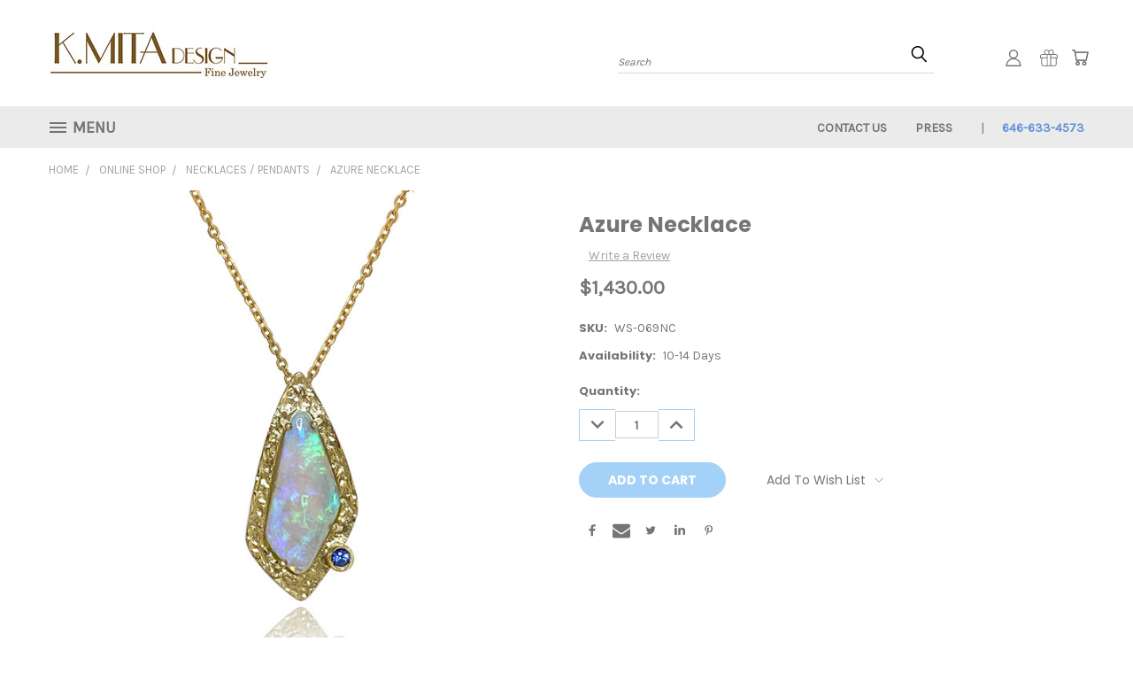

--- FILE ---
content_type: text/html; charset=UTF-8
request_url: https://k-mita.com/azure-necklace/
body_size: 21498
content:


<!DOCTYPE html>
<html class="no-js" lang="en">
    <head>
        <title>Azure Necklace | Handmade Fine Jewelry by K.MITA</title>
        <link rel="dns-prefetch preconnect" href="https://cdn11.bigcommerce.com/s-psnfqd3n1o" crossorigin><link rel="dns-prefetch preconnect" href="https://fonts.googleapis.com/" crossorigin><link rel="dns-prefetch preconnect" href="https://fonts.gstatic.com/" crossorigin>
        <meta property="product:price:amount" content="1430" /><meta property="product:price:currency" content="USD" /><meta property="og:url" content="https://k-mita.com/azure-necklace/" /><meta property="og:site_name" content="K.Mita Design" /><meta name="keywords" content="handmade designer jewelry, designer jewelry, fine art jewelry, sand dune, contemporary jewelry"><meta name="description" content="This romantic pendant is handmade from textured 14K yellow gold and a beautiful Australian crystal opal with a blue sapphire accent. "><link rel='canonical' href='https://k-mita.com/azure-necklace/' /><meta name='platform' content='bigcommerce.stencil' /><meta property="og:type" content="product" />
<meta property="og:title" content="Azure Necklace" />
<meta property="og:description" content="This romantic pendant is handmade from textured 14K yellow gold and a beautiful Australian crystal opal with a blue sapphire accent. " />
<meta property="og:image" content="https://cdn11.bigcommerce.com/s-psnfqd3n1o/products/347/images/872/WS-69NC__26717.1650676886.500.750.jpg?c=2" />
<meta property="fb:admins" content="https://www.facebook.com/" />
<meta property="og:availability" content="instock" />
<meta property="pinterest:richpins" content="enabled" />
        
         

        <link href="https://cdn11.bigcommerce.com/r-098fe5f4938830d40a5d5433badac2d4c1c010f5/img/bc_favicon.ico" rel="shortcut icon">
       <meta name="viewport" content="width=device-width, initial-scale=1, maximum-scale=1">

       <script>
           document.documentElement.className = document.documentElement.className.replace('no-js', 'js');
       </script>

       <script>
    function browserSupportsAllFeatures() {
        return window.Promise
            && window.fetch
            && window.URL
            && window.URLSearchParams
            && window.WeakMap
            // object-fit support
            && ('objectFit' in document.documentElement.style);
    }

    function loadScript(src) {
        var js = document.createElement('script');
        js.src = src;
        js.onerror = function () {
            console.error('Failed to load polyfill script ' + src);
        };
        document.head.appendChild(js);
    }

    if (!browserSupportsAllFeatures()) {
        loadScript('https://cdn11.bigcommerce.com/s-psnfqd3n1o/stencil/432b63a0-7a1f-013a-a188-46a00fce80b8/e/123aee70-af7b-013a-feb0-2e65579ad2f0/dist/theme-bundle.polyfills.js');
    }
</script>

       <script>
           window.lazySizesConfig = window.lazySizesConfig || {};
           window.lazySizesConfig.loadMode = 1;
       </script>
       <script async src="https://cdn11.bigcommerce.com/s-psnfqd3n1o/stencil/432b63a0-7a1f-013a-a188-46a00fce80b8/e/123aee70-af7b-013a-feb0-2e65579ad2f0/dist/theme-bundle.head_async.js"></script>


        <link href="https://fonts.googleapis.com/css?family=Poppins:400,700%7CKarla:400&display=swap" rel="stylesheet">
        <link data-stencil-stylesheet href="https://cdn11.bigcommerce.com/s-psnfqd3n1o/stencil/432b63a0-7a1f-013a-a188-46a00fce80b8/e/123aee70-af7b-013a-feb0-2e65579ad2f0/css/theme-9bc3e990-ec5d-013b-a6b3-5ac5d62527e3.css" rel="stylesheet">
        <link data-stencil-stylesheet href="https://cdn11.bigcommerce.com/s-psnfqd3n1o/stencil/432b63a0-7a1f-013a-a188-46a00fce80b8/e/123aee70-af7b-013a-feb0-2e65579ad2f0/css/vault-9bc3e990-ec5d-013b-a6b3-5ac5d62527e3.css" rel="stylesheet">
        <link data-stencil-stylesheet href="https://cdn11.bigcommerce.com/s-psnfqd3n1o/stencil/432b63a0-7a1f-013a-a188-46a00fce80b8/e/123aee70-af7b-013a-feb0-2e65579ad2f0/css/custom-9bc3e990-ec5d-013b-a6b3-5ac5d62527e3.css" rel="stylesheet">

        <!-- Start Tracking Code for analytics_siteverification -->

<meta name="google-site-verification" content="wavx6FXes-fmvR4DwMePJZLy-QjWn7Ej4vzrFSL6pmk" />
<meta name="google-site-verification" content="PCwsGLcaXfJZUn8h0Df0G92TyZBVOCLQnoThuHJqIVs" />

<!-- End Tracking Code for analytics_siteverification -->


<script type="text/javascript" src="https://checkout-sdk.bigcommerce.com/v1/loader.js" defer ></script>
<script type="text/javascript">
var BCData = {"product_attributes":{"sku":"WS-069NC","upc":null,"mpn":null,"gtin":null,"weight":null,"base":true,"image":null,"price":{"without_tax":{"formatted":"$1,430.00","value":1430,"currency":"USD"},"tax_label":"Sales Tax"},"stock":null,"instock":true,"stock_message":null,"purchasable":true,"purchasing_message":null,"call_for_price_message":null}};
</script>

<script nonce="">
(function () {
    var xmlHttp = new XMLHttpRequest();

    xmlHttp.open('POST', 'https://bes.gcp.data.bigcommerce.com/nobot');
    xmlHttp.setRequestHeader('Content-Type', 'application/json');
    xmlHttp.send('{"store_id":"10060323","timezone_offset":"-4.0","timestamp":"2026-01-16T16:32:42.26262800Z","visit_id":"31ac4560-6f17-4346-8542-6f2290e9906a","channel_id":1}');
})();
</script>

        
    </head>
    <body class="product">
      <!-- ACTIVE SHOPNAV DIM PAGE -->
      <div id="shopnav-dim-page" style="display: none;">
        <div style="top: 50%; left: 50%; display: none;" id="dialog" class="window">
          <div id="san"></div>
        </div>
        <div style="width: 2478px; font-size: 32pt; color:white; height: 1202px; display: none; opacity: 0.4;" id="mask"></div>
      </div>
      <!-- END ACTIVE SHOPNAV DIM PAGE -->
        <!-- snippet location header -->
        <svg data-src="https://cdn11.bigcommerce.com/s-psnfqd3n1o/stencil/432b63a0-7a1f-013a-a188-46a00fce80b8/e/123aee70-af7b-013a-feb0-2e65579ad2f0/img/icon-sprite.svg" class="icons-svg-sprite"></svg>


        <header class="header header-logo--left" role="banner">
    <a href="#" class="mobileMenu-toggle" data-mobile-menu-toggle="menu">
        <span class="mobileMenu-toggleIcon">Toggle menu</span>
    </a>

  <div class="logo-user-section container">
        <div class="header-logo header-logo--left">
            <a href="https://k-mita.com/">
            <div class="header-logo-image-container">
                <img class="header-logo-image" src="https://cdn11.bigcommerce.com/s-psnfqd3n1o/images/stencil/250x100/logo_400_pix_long_1468900489__05387.original.jpg" alt="K.Mita Design" title="K.Mita Design">
            </div>
</a>
        </div>
        <nav class="navUser">
    <ul class="navUser-section navUser-section--alt">

        <div class="dropdown dropdown--quickSearch desktop" id="quickSearch" aria-hidden="true" tabindex="-1" data-prevent-quick-search-close>
            <div class="container">
  <a href="#" class="quickSearch-mobileToggle" title="Submit Search" alt="Submit Search">
      <span class="mobileMenu-toggleIcon"></span>
  </a>
    <form class="form" action="/search.php">
        <fieldset class="form-fieldset">
            <div class="form-field">
                <label class="is-srOnly" for="search_query">Search</label>
                <input class="form-input" data-search-quick name="search_query" id="search_query" data-error-message="Search field cannot be empty." placeholder="Search" autocomplete="off">
                <!-- <input class="button button--primary form-prefixPostfix-button--postfix" type="submit" value=""><svg class="header-icon search-icon"><use xlink:href="#icon-search"></use></svg> -->
            </div>
        </fieldset>
        <div class="search-icon submit">
          <input title="Submit Search" alt="Submit Search" class="button button--primary form-prefixPostfix-button--postfix" type="submit" value="">
          <svg class="header-icon search-icon" title="submit" alt="submit"><use xlink:href="#icon-search"></use></svg>
        </div>
    </form>
    <section class="quickSearchResults" data-bind="html: results"></section>
</div>
        </div>

        <div class="user-icons">
          <!-- <li class="navUser-item navUser-item--cart user-icons">
              <a
                  class="navUser-action"
                  data-cart-preview
                  data-dropdown="cart-preview-dropdown"
                  data-options="align:right"
                  href="/cart.php"
                  aria-label="Cart with 0 items"
                  <span class="navUser-item-cartLabel"><svg class="header-icon cart-icon"><use xlink:href="#icon-cart"></use></svg></span> <span class="countPill cart-quantity"></span>
              </a>

              <div class="dropdown-menu" id="cart-preview-dropdown" data-dropdown-content aria-hidden="true"></div>
          </li> -->

          <li class="navUser-item navUser-item--cart user-icons">
            <a class="navUser-action"
               data-cart-preview
               data-dropdown="cart-preview-dropdown"
               data-options="align:right"
               href="/cart.php"
               aria-label="Cart with 0 items"
            >
                <!-- <span class="navUser-item-cartLabel">Cart</span>
                <span class="countPill cart-quantity"></span> -->
                <span class="navUser-item-cartLabel"><svg class="header-icon cart-icon"><use xlink:href="#icon-cart"></use></svg></span> <span class="countPill cart-quantity"></span>
            </a>

            <div class="dropdown-menu" id="cart-preview-dropdown" data-dropdown-content aria-hidden="true"></div>
        </li>

          
            <li class="navUser-item user-icons gift-certificates">
                <a title="Gift Certificates" alt="Gift Certificates" class="navUser-action" href="/giftcertificates.php"><svg class="header-icon gift-icon"><use xlink:href="#icon-gift" /></svg></a>
            </li>

        <a title="Compare Items" class="navUser-action navUser-item--compare" href="/compare" data-compare-nav><svg class="header-icon compare-icon"><use xlink:href="#icon-compare"></use></svg><span class="countPill countPill--positive countPill--alt compare"></span></a>

        <!-- <li class="navUser-item navUser-item--account user-icons account"> -->
                    <!-- <a class="navUser-action" href="/login.php"><svg class="header-icon account-icon"><use xlink:href="#icon-account"></use></svg></a> -->
                    <!-- <ul class="account-link enabled"> -->
    <li class="navUser-item navUser-item--account user-icons account">
        <a class="navUser-action account signin-list" title="User Toolbox" alt="User Toolbox" href="/login.php"><svg class="header-icon account-icon"><use xlink:href="#icon-account"></use></svg></a>
        <!-- <a class="navUser-action login" href="/login.php">Sign in</a> -->
        <div class="dropdown-menu signin-list" id="account-dropdown-signin-list">
          <!-- <h2 class="container-header">Account Info</h2> -->
            <nav class="navBar navBar--sub navBar--account signin-list">
    <ul class="navBar-section signout-list">
      <li>
        <a class="navBar-action signout-list" href="/login.php">Sign in  </a>
          <span class="navUser-or"> or </span>
          <a class="navBar-action signout-list" href="/login.php?action=create_account">  Register</a></li>
    </ul>
</nav>
            <!-- <hr class="left full-width" /> -->
            <!-- { {> components / common / currency-selector-dropdown } } -->
            <!-- <a class="button button--primary signin-register logout-button" href="/login.php">Sign in</a> -->
        </div>
     </li>
<!-- </ul> -->
        <!-- </li> -->

        <li class="navUser-item quicksearch mobile">
            <a class="navUser-action navUser-action--quickSearch desktop-toggle" href="#" data-search="quickSearch" aria-controls="quickSearch" aria-expanded="false"><svg class="header-icon search-icon"><use xlink:href="#icon-search"></use></svg></a>
        </li>

    </ul>
    </div>

</nav>
  </div>
    <div id="menu-wrapper">
        <div class="navPages-container" id="menu" data-menu>
          <div class="navPages-wider desktop">
  <div class="nav-minus-logo">
  <div class="mega-cat-nav ">
    <li class="navPages-item navPages-item-page container-header btn">
      <a class="navPages-action">
        <svg class="mega-menu-icon open"><use xlink:href="#icon-v-menu" /></svg><svg class="mega-menu-icon close"><use xlink:href="#icon-close" /><span class="burger-menu">Menu</span><span class="burger-menu fixed">Menu</span>
      </a>
      <div class="clear"></div>
    </li>
    <nav class="navPages">
      <div class="mega-cat-dropdown">
        <div class="inner">

        <div id="page-wrapper">
        <div class="category-list">
          <h2 class="container-header mobile">Categories</h2>
          <li class="navPages-item top-level categories">
              <div class="desktop">
    <a class="navPages-action single-level sideNavTopLevel needsclick" href="https://k-mita.com/about/">About</a>
</div>

<div class="mobile">
    <a class="navPages-action single-level sideNavTopLevel needsclick" href="https://k-mita.com/about/">About</a>
</div>
          </li>
          <li class="navPages-item top-level categories activePage">
              <div class="desktop">
    <a class="navPages-action navPages-action-depth-max has-subMenu is-root second-level-parent sideNavTopLevel needsclick activePage" href="https://k-mita.com/designer-jewelry/">Jewelry
    <i class="icon navPages-action-moreIcon closed topLevel" aria-hidden="true"><svg><use xlink:href="#icon-chevron-down" /></svg></i>
    </a>
    <div class="navPage-subMenu navPage-subMenu-horizontal second-level-flyout" id="navPages-25" aria-hidden="true" tabindex="-1">
  <div class="category-title">
    <h2><a class="category-title" href="https://k-mita.com/designer-jewelry/">Jewelry</a></h2>
    <div class="flyout-pagination-container top">
      <a class="navPages-action previous">
        <i class="icon prev" aria-hidden="true">
          <svg><use xlink:href="#icon-circle-left" /></svg>
        </i>
      </a>
      <!-- <span class="dots"></span> -->
      <a class="navPages-action next">
        <i class="icon next" aria-hidden="true">
          <svg><use xlink:href="#icon-circle-right" /></svg>
        </i>
      </a>
    </div>
  </div>
  <div class="flyout-pagination-container bottom">
    <a class="navPages-action previous">
      <i class="icon prev" aria-hidden="true">
        <svg><use xlink:href="#icon-chevron-left" /></svg>
      </i>
    </a>
    <span class="dots"></span>
    <a class="navPages-action next">
      <i class="icon next" aria-hidden="true">
        <svg><use xlink:href="#icon-chevron-left" /></svg>
      </i>
    </a>
  </div>

  <div class="desktop">
    <ul class="navPage-subMenu-list all-second-level-plus-container flyout-page-wrapper">
            <li class="navPage-subMenu-item-child second-level">
                    <a class="navPage-subMenu-action navPages-action second-level" href="https://k-mita.com/designer-jewelry/earrings/">Earrings</a>
                    <!-- <a class="navPage-subMenu-action navPages-action navPages-action-depth-max view-all" href="https://k-mita.com/designer-jewelry/earrings/">View All</a> -->
            </li>
            <li class="navPage-subMenu-item-child second-level">
                    <a class="navPage-subMenu-action navPages-action second-level" href="https://k-mita.com/designer-jewelry/necklaces-pendants/">Necklaces / Pendants</a>
                    <!-- <a class="navPage-subMenu-action navPages-action navPages-action-depth-max view-all" href="https://k-mita.com/designer-jewelry/necklaces-pendants/">View All</a> -->
            </li>
            <li class="navPage-subMenu-item-child second-level">
                    <a class="navPage-subMenu-action navPages-action second-level" href="https://k-mita.com/designer-jewelry/rings/">Rings</a>
                    <!-- <a class="navPage-subMenu-action navPages-action navPages-action-depth-max view-all" href="https://k-mita.com/designer-jewelry/rings/">View All</a> -->
            </li>
            <li class="navPage-subMenu-item-child second-level">
                    <a class="navPage-subMenu-action navPages-action second-level" href="https://k-mita.com/designer-jewelry/pins-brooches/">Pins / Brooches</a>
                    <!-- <a class="navPage-subMenu-action navPages-action navPages-action-depth-max view-all" href="https://k-mita.com/designer-jewelry/pins-brooches/">View All</a> -->
            </li>
            <li class="navPage-subMenu-item-child second-level">
                    <a class="navPage-subMenu-action navPages-action second-level" href="https://k-mita.com/designer-jewelry/bracelets/">Bracelets / Cuffs</a>
                    <!-- <a class="navPage-subMenu-action navPages-action navPages-action-depth-max view-all" href="https://k-mita.com/designer-jewelry/bracelets/">View All</a> -->
            </li>
            <li class="navPage-subMenu-item-child second-level">
                    <a class="navPage-subMenu-action navPages-action second-level" href="https://k-mita.com/bridal/">Bridal</a>
                    <!-- <a class="navPage-subMenu-action navPages-action navPages-action-depth-max view-all" href="https://k-mita.com/bridal/">View All</a> -->
            </li>
            <li class="navPage-subMenu-item-child second-level">
                    <a class="navPage-subMenu-action navPages-action second-level" href="https://k-mita.com/one-of-a-kind/">One-of-a-Kind</a>
                    <!-- <a class="navPage-subMenu-action navPages-action navPages-action-depth-max view-all" href="https://k-mita.com/one-of-a-kind/">View All</a> -->
            </li>
        <!-- <div class="flyout-pagination-container bottom">
          <a class="navPages-action previous">
            <i class="icon prev" aria-hidden="true">
              <svg><use xlink:href="#icon-chevron-left" /></svg>
            </i>
          </a>
          <span class="dots"></span>
          <a class="navPages-action next">
            <i class="icon next" aria-hidden="true">
              <svg><use xlink:href="#icon-chevron-left" /></svg>
            </i>
          </a>
        </div> -->

    </ul>
    </div>

<div class="mobile">
    <ul class="navPage-subMenu-list all-second-level-plus-container flyout-page-wrapper">
            <li class="navPage-subMenu-item-child second-level">
                    <a class="navPage-subMenu-action navPages-action second-level" href="https://k-mita.com/designer-jewelry/earrings/">Earrings</a>
                    <!-- <a class="navPage-subMenu-action navPages-action navPages-action-depth-max view-all" href="https://k-mita.com/designer-jewelry/earrings/">View All</a> -->
            </li>
            <li class="navPage-subMenu-item-child second-level">
                    <a class="navPage-subMenu-action navPages-action second-level" href="https://k-mita.com/designer-jewelry/necklaces-pendants/">Necklaces / Pendants</a>
                    <!-- <a class="navPage-subMenu-action navPages-action navPages-action-depth-max view-all" href="https://k-mita.com/designer-jewelry/necklaces-pendants/">View All</a> -->
            </li>
            <li class="navPage-subMenu-item-child second-level">
                    <a class="navPage-subMenu-action navPages-action second-level" href="https://k-mita.com/designer-jewelry/rings/">Rings</a>
                    <!-- <a class="navPage-subMenu-action navPages-action navPages-action-depth-max view-all" href="https://k-mita.com/designer-jewelry/rings/">View All</a> -->
            </li>
            <li class="navPage-subMenu-item-child second-level">
                    <a class="navPage-subMenu-action navPages-action second-level" href="https://k-mita.com/designer-jewelry/pins-brooches/">Pins / Brooches</a>
                    <!-- <a class="navPage-subMenu-action navPages-action navPages-action-depth-max view-all" href="https://k-mita.com/designer-jewelry/pins-brooches/">View All</a> -->
            </li>
            <li class="navPage-subMenu-item-child second-level">
                    <a class="navPage-subMenu-action navPages-action second-level" href="https://k-mita.com/designer-jewelry/bracelets/">Bracelets / Cuffs</a>
                    <!-- <a class="navPage-subMenu-action navPages-action navPages-action-depth-max view-all" href="https://k-mita.com/designer-jewelry/bracelets/">View All</a> -->
            </li>
            <li class="navPage-subMenu-item-child second-level">
                    <a class="navPage-subMenu-action navPages-action second-level" href="https://k-mita.com/bridal/">Bridal</a>
                    <!-- <a class="navPage-subMenu-action navPages-action navPages-action-depth-max view-all" href="https://k-mita.com/bridal/">View All</a> -->
            </li>
            <li class="navPage-subMenu-item-child second-level">
                    <a class="navPage-subMenu-action navPages-action second-level" href="https://k-mita.com/one-of-a-kind/">One-of-a-Kind</a>
                    <!-- <a class="navPage-subMenu-action navPages-action navPages-action-depth-max view-all" href="https://k-mita.com/one-of-a-kind/">View All</a> -->
            </li>
        <!-- <div class="flyout-pagination-container bottom">
          <a class="navPages-action previous">
            <i class="icon prev" aria-hidden="true">
              <svg><use xlink:href="#icon-chevron-left" /></svg>
            </i>
          </a>
          <span class="dots"></span>
          <a class="navPages-action next">
            <i class="icon next" aria-hidden="true">
              <svg><use xlink:href="#icon-chevron-left" /></svg>
            </i>
          </a>
        </div> -->

    </ul>
    </div>
</div>
</div>

<div class="mobile">
    <a class="navPages-action navPages-action-depth-max has-subMenu is-root second-level-parent sideNavTopLevel needsclick activePage" href="https://k-mita.com/designer-jewelry/">Jewelry
    </a>
     <i class="icon navPages-action-moreIcon closed topLevel" aria-hidden="true"><svg><use xlink:href="#icon-chevron-down" /></svg></i>
    <div class="navPage-subMenu navPage-subMenu-horizontal second-level-flyout" id="navPages-25" aria-hidden="true" tabindex="-1">
  <div class="category-title">
    <h2><a class="category-title" href="https://k-mita.com/designer-jewelry/">Jewelry</a></h2>
    <div class="flyout-pagination-container top">
      <a class="navPages-action previous">
        <i class="icon prev" aria-hidden="true">
          <svg><use xlink:href="#icon-circle-left" /></svg>
        </i>
      </a>
      <!-- <span class="dots"></span> -->
      <a class="navPages-action next">
        <i class="icon next" aria-hidden="true">
          <svg><use xlink:href="#icon-circle-right" /></svg>
        </i>
      </a>
    </div>
  </div>
  <div class="flyout-pagination-container bottom">
    <a class="navPages-action previous">
      <i class="icon prev" aria-hidden="true">
        <svg><use xlink:href="#icon-chevron-left" /></svg>
      </i>
    </a>
    <span class="dots"></span>
    <a class="navPages-action next">
      <i class="icon next" aria-hidden="true">
        <svg><use xlink:href="#icon-chevron-left" /></svg>
      </i>
    </a>
  </div>

  <div class="desktop">
    <ul class="navPage-subMenu-list all-second-level-plus-container flyout-page-wrapper">
            <li class="navPage-subMenu-item-child second-level">
                    <a class="navPage-subMenu-action navPages-action second-level" href="https://k-mita.com/designer-jewelry/earrings/">Earrings</a>
                    <!-- <a class="navPage-subMenu-action navPages-action navPages-action-depth-max view-all" href="https://k-mita.com/designer-jewelry/earrings/">View All</a> -->
            </li>
            <li class="navPage-subMenu-item-child second-level">
                    <a class="navPage-subMenu-action navPages-action second-level" href="https://k-mita.com/designer-jewelry/necklaces-pendants/">Necklaces / Pendants</a>
                    <!-- <a class="navPage-subMenu-action navPages-action navPages-action-depth-max view-all" href="https://k-mita.com/designer-jewelry/necklaces-pendants/">View All</a> -->
            </li>
            <li class="navPage-subMenu-item-child second-level">
                    <a class="navPage-subMenu-action navPages-action second-level" href="https://k-mita.com/designer-jewelry/rings/">Rings</a>
                    <!-- <a class="navPage-subMenu-action navPages-action navPages-action-depth-max view-all" href="https://k-mita.com/designer-jewelry/rings/">View All</a> -->
            </li>
            <li class="navPage-subMenu-item-child second-level">
                    <a class="navPage-subMenu-action navPages-action second-level" href="https://k-mita.com/designer-jewelry/pins-brooches/">Pins / Brooches</a>
                    <!-- <a class="navPage-subMenu-action navPages-action navPages-action-depth-max view-all" href="https://k-mita.com/designer-jewelry/pins-brooches/">View All</a> -->
            </li>
            <li class="navPage-subMenu-item-child second-level">
                    <a class="navPage-subMenu-action navPages-action second-level" href="https://k-mita.com/designer-jewelry/bracelets/">Bracelets / Cuffs</a>
                    <!-- <a class="navPage-subMenu-action navPages-action navPages-action-depth-max view-all" href="https://k-mita.com/designer-jewelry/bracelets/">View All</a> -->
            </li>
            <li class="navPage-subMenu-item-child second-level">
                    <a class="navPage-subMenu-action navPages-action second-level" href="https://k-mita.com/bridal/">Bridal</a>
                    <!-- <a class="navPage-subMenu-action navPages-action navPages-action-depth-max view-all" href="https://k-mita.com/bridal/">View All</a> -->
            </li>
            <li class="navPage-subMenu-item-child second-level">
                    <a class="navPage-subMenu-action navPages-action second-level" href="https://k-mita.com/one-of-a-kind/">One-of-a-Kind</a>
                    <!-- <a class="navPage-subMenu-action navPages-action navPages-action-depth-max view-all" href="https://k-mita.com/one-of-a-kind/">View All</a> -->
            </li>
        <!-- <div class="flyout-pagination-container bottom">
          <a class="navPages-action previous">
            <i class="icon prev" aria-hidden="true">
              <svg><use xlink:href="#icon-chevron-left" /></svg>
            </i>
          </a>
          <span class="dots"></span>
          <a class="navPages-action next">
            <i class="icon next" aria-hidden="true">
              <svg><use xlink:href="#icon-chevron-left" /></svg>
            </i>
          </a>
        </div> -->

    </ul>
    </div>

<div class="mobile">
    <ul class="navPage-subMenu-list all-second-level-plus-container flyout-page-wrapper">
            <li class="navPage-subMenu-item-child second-level">
                    <a class="navPage-subMenu-action navPages-action second-level" href="https://k-mita.com/designer-jewelry/earrings/">Earrings</a>
                    <!-- <a class="navPage-subMenu-action navPages-action navPages-action-depth-max view-all" href="https://k-mita.com/designer-jewelry/earrings/">View All</a> -->
            </li>
            <li class="navPage-subMenu-item-child second-level">
                    <a class="navPage-subMenu-action navPages-action second-level" href="https://k-mita.com/designer-jewelry/necklaces-pendants/">Necklaces / Pendants</a>
                    <!-- <a class="navPage-subMenu-action navPages-action navPages-action-depth-max view-all" href="https://k-mita.com/designer-jewelry/necklaces-pendants/">View All</a> -->
            </li>
            <li class="navPage-subMenu-item-child second-level">
                    <a class="navPage-subMenu-action navPages-action second-level" href="https://k-mita.com/designer-jewelry/rings/">Rings</a>
                    <!-- <a class="navPage-subMenu-action navPages-action navPages-action-depth-max view-all" href="https://k-mita.com/designer-jewelry/rings/">View All</a> -->
            </li>
            <li class="navPage-subMenu-item-child second-level">
                    <a class="navPage-subMenu-action navPages-action second-level" href="https://k-mita.com/designer-jewelry/pins-brooches/">Pins / Brooches</a>
                    <!-- <a class="navPage-subMenu-action navPages-action navPages-action-depth-max view-all" href="https://k-mita.com/designer-jewelry/pins-brooches/">View All</a> -->
            </li>
            <li class="navPage-subMenu-item-child second-level">
                    <a class="navPage-subMenu-action navPages-action second-level" href="https://k-mita.com/designer-jewelry/bracelets/">Bracelets / Cuffs</a>
                    <!-- <a class="navPage-subMenu-action navPages-action navPages-action-depth-max view-all" href="https://k-mita.com/designer-jewelry/bracelets/">View All</a> -->
            </li>
            <li class="navPage-subMenu-item-child second-level">
                    <a class="navPage-subMenu-action navPages-action second-level" href="https://k-mita.com/bridal/">Bridal</a>
                    <!-- <a class="navPage-subMenu-action navPages-action navPages-action-depth-max view-all" href="https://k-mita.com/bridal/">View All</a> -->
            </li>
            <li class="navPage-subMenu-item-child second-level">
                    <a class="navPage-subMenu-action navPages-action second-level" href="https://k-mita.com/one-of-a-kind/">One-of-a-Kind</a>
                    <!-- <a class="navPage-subMenu-action navPages-action navPages-action-depth-max view-all" href="https://k-mita.com/one-of-a-kind/">View All</a> -->
            </li>
        <!-- <div class="flyout-pagination-container bottom">
          <a class="navPages-action previous">
            <i class="icon prev" aria-hidden="true">
              <svg><use xlink:href="#icon-chevron-left" /></svg>
            </i>
          </a>
          <span class="dots"></span>
          <a class="navPages-action next">
            <i class="icon next" aria-hidden="true">
              <svg><use xlink:href="#icon-chevron-left" /></svg>
            </i>
          </a>
        </div> -->

    </ul>
    </div>
</div>
</div>
          </li>
          <li class="navPages-item top-level categories">
              <div class="desktop">
    <a class="navPages-action navPages-action-depth-max has-subMenu is-root second-level-parent sideNavTopLevel needsclick" href="https://k-mita.com/collections/">Collections
    <i class="icon navPages-action-moreIcon closed topLevel" aria-hidden="true"><svg><use xlink:href="#icon-chevron-down" /></svg></i>
    </a>
    <div class="navPage-subMenu navPage-subMenu-horizontal second-level-flyout" id="navPages-51" aria-hidden="true" tabindex="-1">
  <div class="category-title">
    <h2><a class="category-title" href="https://k-mita.com/collections/">Collections</a></h2>
    <div class="flyout-pagination-container top">
      <a class="navPages-action previous">
        <i class="icon prev" aria-hidden="true">
          <svg><use xlink:href="#icon-circle-left" /></svg>
        </i>
      </a>
      <!-- <span class="dots"></span> -->
      <a class="navPages-action next">
        <i class="icon next" aria-hidden="true">
          <svg><use xlink:href="#icon-circle-right" /></svg>
        </i>
      </a>
    </div>
  </div>
  <div class="flyout-pagination-container bottom">
    <a class="navPages-action previous">
      <i class="icon prev" aria-hidden="true">
        <svg><use xlink:href="#icon-chevron-left" /></svg>
      </i>
    </a>
    <span class="dots"></span>
    <a class="navPages-action next">
      <i class="icon next" aria-hidden="true">
        <svg><use xlink:href="#icon-chevron-left" /></svg>
      </i>
    </a>
  </div>

  <div class="desktop">
    <ul class="navPage-subMenu-list all-second-level-plus-container flyout-page-wrapper">
            <li class="navPage-subMenu-item-child second-level">
                    <a class="navPage-subMenu-action navPages-action second-level" href="https://k-mita.com/sand-dune-collection/">Sand Dune</a>
                    <!-- <a class="navPage-subMenu-action navPages-action navPages-action-depth-max view-all" href="https://k-mita.com/sand-dune-collection/">View All</a> -->
            </li>
            <li class="navPage-subMenu-item-child second-level">
                    <a class="navPage-subMenu-action navPages-action second-level" href="https://k-mita.com/collections/washi/">Washi</a>
                    <!-- <a class="navPage-subMenu-action navPages-action navPages-action-depth-max view-all" href="https://k-mita.com/collections/washi/">View All</a> -->
            </li>
            <li class="navPage-subMenu-item-child second-level">
                    <a class="navPage-subMenu-action navPages-action second-level" href="https://k-mita.com/moire/">Moire</a>
                    <!-- <a class="navPage-subMenu-action navPages-action navPages-action-depth-max view-all" href="https://k-mita.com/moire/">View All</a> -->
            </li>
            <li class="navPage-subMenu-item-child second-level">
                    <a class="navPage-subMenu-action navPages-action second-level" href="https://k-mita.com/element/">Element</a>
                    <!-- <a class="navPage-subMenu-action navPages-action navPages-action-depth-max view-all" href="https://k-mita.com/element/">View All</a> -->
            </li>
        <!-- <div class="flyout-pagination-container bottom">
          <a class="navPages-action previous">
            <i class="icon prev" aria-hidden="true">
              <svg><use xlink:href="#icon-chevron-left" /></svg>
            </i>
          </a>
          <span class="dots"></span>
          <a class="navPages-action next">
            <i class="icon next" aria-hidden="true">
              <svg><use xlink:href="#icon-chevron-left" /></svg>
            </i>
          </a>
        </div> -->

    </ul>
    </div>

<div class="mobile">
    <ul class="navPage-subMenu-list all-second-level-plus-container flyout-page-wrapper">
            <li class="navPage-subMenu-item-child second-level">
                    <a class="navPage-subMenu-action navPages-action second-level" href="https://k-mita.com/sand-dune-collection/">Sand Dune</a>
                    <!-- <a class="navPage-subMenu-action navPages-action navPages-action-depth-max view-all" href="https://k-mita.com/sand-dune-collection/">View All</a> -->
            </li>
            <li class="navPage-subMenu-item-child second-level">
                    <a class="navPage-subMenu-action navPages-action second-level" href="https://k-mita.com/collections/washi/">Washi</a>
                    <!-- <a class="navPage-subMenu-action navPages-action navPages-action-depth-max view-all" href="https://k-mita.com/collections/washi/">View All</a> -->
            </li>
            <li class="navPage-subMenu-item-child second-level">
                    <a class="navPage-subMenu-action navPages-action second-level" href="https://k-mita.com/moire/">Moire</a>
                    <!-- <a class="navPage-subMenu-action navPages-action navPages-action-depth-max view-all" href="https://k-mita.com/moire/">View All</a> -->
            </li>
            <li class="navPage-subMenu-item-child second-level">
                    <a class="navPage-subMenu-action navPages-action second-level" href="https://k-mita.com/element/">Element</a>
                    <!-- <a class="navPage-subMenu-action navPages-action navPages-action-depth-max view-all" href="https://k-mita.com/element/">View All</a> -->
            </li>
        <!-- <div class="flyout-pagination-container bottom">
          <a class="navPages-action previous">
            <i class="icon prev" aria-hidden="true">
              <svg><use xlink:href="#icon-chevron-left" /></svg>
            </i>
          </a>
          <span class="dots"></span>
          <a class="navPages-action next">
            <i class="icon next" aria-hidden="true">
              <svg><use xlink:href="#icon-chevron-left" /></svg>
            </i>
          </a>
        </div> -->

    </ul>
    </div>
</div>
</div>

<div class="mobile">
    <a class="navPages-action navPages-action-depth-max has-subMenu is-root second-level-parent sideNavTopLevel needsclick" href="https://k-mita.com/collections/">Collections
    </a>
     <i class="icon navPages-action-moreIcon closed topLevel" aria-hidden="true"><svg><use xlink:href="#icon-chevron-down" /></svg></i>
    <div class="navPage-subMenu navPage-subMenu-horizontal second-level-flyout" id="navPages-51" aria-hidden="true" tabindex="-1">
  <div class="category-title">
    <h2><a class="category-title" href="https://k-mita.com/collections/">Collections</a></h2>
    <div class="flyout-pagination-container top">
      <a class="navPages-action previous">
        <i class="icon prev" aria-hidden="true">
          <svg><use xlink:href="#icon-circle-left" /></svg>
        </i>
      </a>
      <!-- <span class="dots"></span> -->
      <a class="navPages-action next">
        <i class="icon next" aria-hidden="true">
          <svg><use xlink:href="#icon-circle-right" /></svg>
        </i>
      </a>
    </div>
  </div>
  <div class="flyout-pagination-container bottom">
    <a class="navPages-action previous">
      <i class="icon prev" aria-hidden="true">
        <svg><use xlink:href="#icon-chevron-left" /></svg>
      </i>
    </a>
    <span class="dots"></span>
    <a class="navPages-action next">
      <i class="icon next" aria-hidden="true">
        <svg><use xlink:href="#icon-chevron-left" /></svg>
      </i>
    </a>
  </div>

  <div class="desktop">
    <ul class="navPage-subMenu-list all-second-level-plus-container flyout-page-wrapper">
            <li class="navPage-subMenu-item-child second-level">
                    <a class="navPage-subMenu-action navPages-action second-level" href="https://k-mita.com/sand-dune-collection/">Sand Dune</a>
                    <!-- <a class="navPage-subMenu-action navPages-action navPages-action-depth-max view-all" href="https://k-mita.com/sand-dune-collection/">View All</a> -->
            </li>
            <li class="navPage-subMenu-item-child second-level">
                    <a class="navPage-subMenu-action navPages-action second-level" href="https://k-mita.com/collections/washi/">Washi</a>
                    <!-- <a class="navPage-subMenu-action navPages-action navPages-action-depth-max view-all" href="https://k-mita.com/collections/washi/">View All</a> -->
            </li>
            <li class="navPage-subMenu-item-child second-level">
                    <a class="navPage-subMenu-action navPages-action second-level" href="https://k-mita.com/moire/">Moire</a>
                    <!-- <a class="navPage-subMenu-action navPages-action navPages-action-depth-max view-all" href="https://k-mita.com/moire/">View All</a> -->
            </li>
            <li class="navPage-subMenu-item-child second-level">
                    <a class="navPage-subMenu-action navPages-action second-level" href="https://k-mita.com/element/">Element</a>
                    <!-- <a class="navPage-subMenu-action navPages-action navPages-action-depth-max view-all" href="https://k-mita.com/element/">View All</a> -->
            </li>
        <!-- <div class="flyout-pagination-container bottom">
          <a class="navPages-action previous">
            <i class="icon prev" aria-hidden="true">
              <svg><use xlink:href="#icon-chevron-left" /></svg>
            </i>
          </a>
          <span class="dots"></span>
          <a class="navPages-action next">
            <i class="icon next" aria-hidden="true">
              <svg><use xlink:href="#icon-chevron-left" /></svg>
            </i>
          </a>
        </div> -->

    </ul>
    </div>

<div class="mobile">
    <ul class="navPage-subMenu-list all-second-level-plus-container flyout-page-wrapper">
            <li class="navPage-subMenu-item-child second-level">
                    <a class="navPage-subMenu-action navPages-action second-level" href="https://k-mita.com/sand-dune-collection/">Sand Dune</a>
                    <!-- <a class="navPage-subMenu-action navPages-action navPages-action-depth-max view-all" href="https://k-mita.com/sand-dune-collection/">View All</a> -->
            </li>
            <li class="navPage-subMenu-item-child second-level">
                    <a class="navPage-subMenu-action navPages-action second-level" href="https://k-mita.com/collections/washi/">Washi</a>
                    <!-- <a class="navPage-subMenu-action navPages-action navPages-action-depth-max view-all" href="https://k-mita.com/collections/washi/">View All</a> -->
            </li>
            <li class="navPage-subMenu-item-child second-level">
                    <a class="navPage-subMenu-action navPages-action second-level" href="https://k-mita.com/moire/">Moire</a>
                    <!-- <a class="navPage-subMenu-action navPages-action navPages-action-depth-max view-all" href="https://k-mita.com/moire/">View All</a> -->
            </li>
            <li class="navPage-subMenu-item-child second-level">
                    <a class="navPage-subMenu-action navPages-action second-level" href="https://k-mita.com/element/">Element</a>
                    <!-- <a class="navPage-subMenu-action navPages-action navPages-action-depth-max view-all" href="https://k-mita.com/element/">View All</a> -->
            </li>
        <!-- <div class="flyout-pagination-container bottom">
          <a class="navPages-action previous">
            <i class="icon prev" aria-hidden="true">
              <svg><use xlink:href="#icon-chevron-left" /></svg>
            </i>
          </a>
          <span class="dots"></span>
          <a class="navPages-action next">
            <i class="icon next" aria-hidden="true">
              <svg><use xlink:href="#icon-chevron-left" /></svg>
            </i>
          </a>
        </div> -->

    </ul>
    </div>
</div>
</div>
          </li>
          <li class="navPages-item top-level categories">
              <div class="desktop">
    <a class="navPages-action navPages-action-depth-max has-subMenu is-root second-level-parent sideNavTopLevel needsclick" href="https://k-mita.com/online-sale/">Online Shop
    <i class="icon navPages-action-moreIcon closed topLevel" aria-hidden="true"><svg><use xlink:href="#icon-chevron-down" /></svg></i>
    </a>
    <div class="navPage-subMenu navPage-subMenu-horizontal second-level-flyout" id="navPages-29" aria-hidden="true" tabindex="-1">
  <div class="category-title">
    <h2><a class="category-title" href="https://k-mita.com/online-sale/">Online Shop</a></h2>
    <div class="flyout-pagination-container top">
      <a class="navPages-action previous">
        <i class="icon prev" aria-hidden="true">
          <svg><use xlink:href="#icon-circle-left" /></svg>
        </i>
      </a>
      <!-- <span class="dots"></span> -->
      <a class="navPages-action next">
        <i class="icon next" aria-hidden="true">
          <svg><use xlink:href="#icon-circle-right" /></svg>
        </i>
      </a>
    </div>
  </div>
  <div class="flyout-pagination-container bottom">
    <a class="navPages-action previous">
      <i class="icon prev" aria-hidden="true">
        <svg><use xlink:href="#icon-chevron-left" /></svg>
      </i>
    </a>
    <span class="dots"></span>
    <a class="navPages-action next">
      <i class="icon next" aria-hidden="true">
        <svg><use xlink:href="#icon-chevron-left" /></svg>
      </i>
    </a>
  </div>

  <div class="desktop">
    <ul class="navPage-subMenu-list all-second-level-plus-container flyout-page-wrapper">
            <li class="navPage-subMenu-item-child second-level">
                    <a class="navPage-subMenu-action navPages-action second-level" href="https://k-mita.com/earrings/">Earrings</a>
                    <!-- <a class="navPage-subMenu-action navPages-action navPages-action-depth-max view-all" href="https://k-mita.com/earrings/">View All</a> -->
            </li>
            <li class="navPage-subMenu-item-child second-level">
                    <a class="navPage-subMenu-action navPages-action second-level" href="https://k-mita.com/necklaces-pendants/">Necklaces / Pendants</a>
                    <!-- <a class="navPage-subMenu-action navPages-action navPages-action-depth-max view-all" href="https://k-mita.com/necklaces-pendants/">View All</a> -->
            </li>
            <li class="navPage-subMenu-item-child second-level">
                    <a class="navPage-subMenu-action navPages-action second-level" href="https://k-mita.com/rings/">Rings</a>
                    <!-- <a class="navPage-subMenu-action navPages-action navPages-action-depth-max view-all" href="https://k-mita.com/rings/">View All</a> -->
            </li>
            <li class="navPage-subMenu-item-child second-level">
                    <a class="navPage-subMenu-action navPages-action second-level" href="https://k-mita.com/bracelets/">Bracelets</a>
                    <!-- <a class="navPage-subMenu-action navPages-action navPages-action-depth-max view-all" href="https://k-mita.com/bracelets/">View All</a> -->
            </li>
            <li class="navPage-subMenu-item-child second-level">
                    <a class="navPage-subMenu-action navPages-action second-level" href="https://k-mita.com/pins-brooches/">Pins / Brooches</a>
                    <!-- <a class="navPage-subMenu-action navPages-action navPages-action-depth-max view-all" href="https://k-mita.com/pins-brooches/">View All</a> -->
            </li>
        <!-- <div class="flyout-pagination-container bottom">
          <a class="navPages-action previous">
            <i class="icon prev" aria-hidden="true">
              <svg><use xlink:href="#icon-chevron-left" /></svg>
            </i>
          </a>
          <span class="dots"></span>
          <a class="navPages-action next">
            <i class="icon next" aria-hidden="true">
              <svg><use xlink:href="#icon-chevron-left" /></svg>
            </i>
          </a>
        </div> -->

    </ul>
    </div>

<div class="mobile">
    <ul class="navPage-subMenu-list all-second-level-plus-container flyout-page-wrapper">
            <li class="navPage-subMenu-item-child second-level">
                    <a class="navPage-subMenu-action navPages-action second-level" href="https://k-mita.com/earrings/">Earrings</a>
                    <!-- <a class="navPage-subMenu-action navPages-action navPages-action-depth-max view-all" href="https://k-mita.com/earrings/">View All</a> -->
            </li>
            <li class="navPage-subMenu-item-child second-level">
                    <a class="navPage-subMenu-action navPages-action second-level" href="https://k-mita.com/necklaces-pendants/">Necklaces / Pendants</a>
                    <!-- <a class="navPage-subMenu-action navPages-action navPages-action-depth-max view-all" href="https://k-mita.com/necklaces-pendants/">View All</a> -->
            </li>
            <li class="navPage-subMenu-item-child second-level">
                    <a class="navPage-subMenu-action navPages-action second-level" href="https://k-mita.com/rings/">Rings</a>
                    <!-- <a class="navPage-subMenu-action navPages-action navPages-action-depth-max view-all" href="https://k-mita.com/rings/">View All</a> -->
            </li>
            <li class="navPage-subMenu-item-child second-level">
                    <a class="navPage-subMenu-action navPages-action second-level" href="https://k-mita.com/bracelets/">Bracelets</a>
                    <!-- <a class="navPage-subMenu-action navPages-action navPages-action-depth-max view-all" href="https://k-mita.com/bracelets/">View All</a> -->
            </li>
            <li class="navPage-subMenu-item-child second-level">
                    <a class="navPage-subMenu-action navPages-action second-level" href="https://k-mita.com/pins-brooches/">Pins / Brooches</a>
                    <!-- <a class="navPage-subMenu-action navPages-action navPages-action-depth-max view-all" href="https://k-mita.com/pins-brooches/">View All</a> -->
            </li>
        <!-- <div class="flyout-pagination-container bottom">
          <a class="navPages-action previous">
            <i class="icon prev" aria-hidden="true">
              <svg><use xlink:href="#icon-chevron-left" /></svg>
            </i>
          </a>
          <span class="dots"></span>
          <a class="navPages-action next">
            <i class="icon next" aria-hidden="true">
              <svg><use xlink:href="#icon-chevron-left" /></svg>
            </i>
          </a>
        </div> -->

    </ul>
    </div>
</div>
</div>

<div class="mobile">
    <a class="navPages-action navPages-action-depth-max has-subMenu is-root second-level-parent sideNavTopLevel needsclick" href="https://k-mita.com/online-sale/">Online Shop
    </a>
     <i class="icon navPages-action-moreIcon closed topLevel" aria-hidden="true"><svg><use xlink:href="#icon-chevron-down" /></svg></i>
    <div class="navPage-subMenu navPage-subMenu-horizontal second-level-flyout" id="navPages-29" aria-hidden="true" tabindex="-1">
  <div class="category-title">
    <h2><a class="category-title" href="https://k-mita.com/online-sale/">Online Shop</a></h2>
    <div class="flyout-pagination-container top">
      <a class="navPages-action previous">
        <i class="icon prev" aria-hidden="true">
          <svg><use xlink:href="#icon-circle-left" /></svg>
        </i>
      </a>
      <!-- <span class="dots"></span> -->
      <a class="navPages-action next">
        <i class="icon next" aria-hidden="true">
          <svg><use xlink:href="#icon-circle-right" /></svg>
        </i>
      </a>
    </div>
  </div>
  <div class="flyout-pagination-container bottom">
    <a class="navPages-action previous">
      <i class="icon prev" aria-hidden="true">
        <svg><use xlink:href="#icon-chevron-left" /></svg>
      </i>
    </a>
    <span class="dots"></span>
    <a class="navPages-action next">
      <i class="icon next" aria-hidden="true">
        <svg><use xlink:href="#icon-chevron-left" /></svg>
      </i>
    </a>
  </div>

  <div class="desktop">
    <ul class="navPage-subMenu-list all-second-level-plus-container flyout-page-wrapper">
            <li class="navPage-subMenu-item-child second-level">
                    <a class="navPage-subMenu-action navPages-action second-level" href="https://k-mita.com/earrings/">Earrings</a>
                    <!-- <a class="navPage-subMenu-action navPages-action navPages-action-depth-max view-all" href="https://k-mita.com/earrings/">View All</a> -->
            </li>
            <li class="navPage-subMenu-item-child second-level">
                    <a class="navPage-subMenu-action navPages-action second-level" href="https://k-mita.com/necklaces-pendants/">Necklaces / Pendants</a>
                    <!-- <a class="navPage-subMenu-action navPages-action navPages-action-depth-max view-all" href="https://k-mita.com/necklaces-pendants/">View All</a> -->
            </li>
            <li class="navPage-subMenu-item-child second-level">
                    <a class="navPage-subMenu-action navPages-action second-level" href="https://k-mita.com/rings/">Rings</a>
                    <!-- <a class="navPage-subMenu-action navPages-action navPages-action-depth-max view-all" href="https://k-mita.com/rings/">View All</a> -->
            </li>
            <li class="navPage-subMenu-item-child second-level">
                    <a class="navPage-subMenu-action navPages-action second-level" href="https://k-mita.com/bracelets/">Bracelets</a>
                    <!-- <a class="navPage-subMenu-action navPages-action navPages-action-depth-max view-all" href="https://k-mita.com/bracelets/">View All</a> -->
            </li>
            <li class="navPage-subMenu-item-child second-level">
                    <a class="navPage-subMenu-action navPages-action second-level" href="https://k-mita.com/pins-brooches/">Pins / Brooches</a>
                    <!-- <a class="navPage-subMenu-action navPages-action navPages-action-depth-max view-all" href="https://k-mita.com/pins-brooches/">View All</a> -->
            </li>
        <!-- <div class="flyout-pagination-container bottom">
          <a class="navPages-action previous">
            <i class="icon prev" aria-hidden="true">
              <svg><use xlink:href="#icon-chevron-left" /></svg>
            </i>
          </a>
          <span class="dots"></span>
          <a class="navPages-action next">
            <i class="icon next" aria-hidden="true">
              <svg><use xlink:href="#icon-chevron-left" /></svg>
            </i>
          </a>
        </div> -->

    </ul>
    </div>

<div class="mobile">
    <ul class="navPage-subMenu-list all-second-level-plus-container flyout-page-wrapper">
            <li class="navPage-subMenu-item-child second-level">
                    <a class="navPage-subMenu-action navPages-action second-level" href="https://k-mita.com/earrings/">Earrings</a>
                    <!-- <a class="navPage-subMenu-action navPages-action navPages-action-depth-max view-all" href="https://k-mita.com/earrings/">View All</a> -->
            </li>
            <li class="navPage-subMenu-item-child second-level">
                    <a class="navPage-subMenu-action navPages-action second-level" href="https://k-mita.com/necklaces-pendants/">Necklaces / Pendants</a>
                    <!-- <a class="navPage-subMenu-action navPages-action navPages-action-depth-max view-all" href="https://k-mita.com/necklaces-pendants/">View All</a> -->
            </li>
            <li class="navPage-subMenu-item-child second-level">
                    <a class="navPage-subMenu-action navPages-action second-level" href="https://k-mita.com/rings/">Rings</a>
                    <!-- <a class="navPage-subMenu-action navPages-action navPages-action-depth-max view-all" href="https://k-mita.com/rings/">View All</a> -->
            </li>
            <li class="navPage-subMenu-item-child second-level">
                    <a class="navPage-subMenu-action navPages-action second-level" href="https://k-mita.com/bracelets/">Bracelets</a>
                    <!-- <a class="navPage-subMenu-action navPages-action navPages-action-depth-max view-all" href="https://k-mita.com/bracelets/">View All</a> -->
            </li>
            <li class="navPage-subMenu-item-child second-level">
                    <a class="navPage-subMenu-action navPages-action second-level" href="https://k-mita.com/pins-brooches/">Pins / Brooches</a>
                    <!-- <a class="navPage-subMenu-action navPages-action navPages-action-depth-max view-all" href="https://k-mita.com/pins-brooches/">View All</a> -->
            </li>
        <!-- <div class="flyout-pagination-container bottom">
          <a class="navPages-action previous">
            <i class="icon prev" aria-hidden="true">
              <svg><use xlink:href="#icon-chevron-left" /></svg>
            </i>
          </a>
          <span class="dots"></span>
          <a class="navPages-action next">
            <i class="icon next" aria-hidden="true">
              <svg><use xlink:href="#icon-chevron-left" /></svg>
            </i>
          </a>
        </div> -->

    </ul>
    </div>
</div>
</div>
          </li>
          <li class="navPages-item top-level categories">
              <div class="desktop">
    <a class="navPages-action single-level sideNavTopLevel needsclick" href="https://k-mita.com/custom-gallery/">Custom Gallery</a>
</div>

<div class="mobile">
    <a class="navPages-action single-level sideNavTopLevel needsclick" href="https://k-mita.com/custom-gallery/">Custom Gallery</a>
</div>
          </li>
          <li class="navPages-item top-level categories">
              <div class="desktop">
    <a class="navPages-action single-level sideNavTopLevel needsclick" href="https://k-mita.com/press/">Press</a>
</div>

<div class="mobile">
    <a class="navPages-action single-level sideNavTopLevel needsclick" href="https://k-mita.com/press/">Press</a>
</div>
          </li>
          <li class="navPages-item top-level categories">
              <div class="desktop">
    <a class="navPages-action single-level sideNavTopLevel needsclick" href="https://k-mita.com/where-to-buy/">Where to Buy</a>
</div>

<div class="mobile">
    <a class="navPages-action single-level sideNavTopLevel needsclick" href="https://k-mita.com/where-to-buy/">Where to Buy</a>
</div>
          </li>
          <li class="navPages-item top-level categories">
              <div class="desktop">
    <a class="navPages-action single-level sideNavTopLevel needsclick" href="https://k-mita.com/shipping-returns-1/">Shipping / Returns</a>
</div>

<div class="mobile">
    <a class="navPages-action single-level sideNavTopLevel needsclick" href="https://k-mita.com/shipping-returns-1/">Shipping / Returns</a>
</div>
          </li>
          <li class="navPages-item top-level categories">
              <div class="desktop">
    <a class="navPages-action single-level sideNavTopLevel needsclick" href="https://k-mita.com/contact-us-1/">Contact Us</a>
</div>

<div class="mobile">
    <a class="navPages-action single-level sideNavTopLevel needsclick" href="https://k-mita.com/contact-us-1/">Contact Us</a>
</div>
          </li>
        </div>
      <div class="pagination-container"><a class="navPages-action previous"><i class="icon prev" aria-hidden="true"><svg><use xlink:href="#icon-chevron-left" /></svg></i></a><span class="dots"></span><a class="navPages-action next"><i class="icon next" aria-hidden="true"><svg><use xlink:href="#icon-chevron-left" /></svg></i></a></div>
      <hr class="sidenav"/>
        </div>
        </div>

        <div class="sticky-navpages">
          <h2 class="container-header mobile">Navigation</h2>
            <li class="navPages-item top-level pages mega-nav-pages">
                <div class="nav-page-list mega-nav-page-list">
<a class="navPages-action sideNavTopLevel" href="https://k-mita.com/contact-us/">Contact Us</a>
<div class="clear"></div>
</div>
            </li>
            <li class="navPages-item top-level pages mega-nav-pages">
                <div class="nav-page-list mega-nav-page-list">
<a class="navPages-action sideNavTopLevel" href="https://k-mita.com/press-1/">Press</a>
<div class="clear"></div>
</div>
            </li>
        </div>

        <!-- BRANDS VISIBILITY -->
        <div class="brands ">
          <h2 class="container-header mobile">Brands</h2>
                   <li class="navPages-item mobile">
                        <a class="navPages-action" href="https://k-mita.com/brands/K.Mita-Design.html">K.Mita Design</a>
                    </li>
                    <li class="navPages-item mobile view-all brands">
                        <a class="navPages-action" href="/brands/">View all Brands</a>
                    </li>
        </div>

            <div class="clear"></div>

        <div class="clear"></div>
      </div>
      <div class="clear"></div>
    </div>
    <div class="nav-right-fixed">
    <div class="nav-right">
    <ul class="navPages-list nav-page-list one  navPages-list-depth-max">
        <ul class="navPages-list nav-page-list two">
           <li class="navPages-item">
               <div class="nav-page-list">
<a class="navPages-action" href="https://k-mita.com/contact-us/">Contact Us</a>
<div class="clear"></div>
</div>
           </li>
           <li class="navPages-item">
               <div class="nav-page-list">
<a class="navPages-action" href="https://k-mita.com/press-1/">Press</a>
<div class="clear"></div>
</div>
           </li>
         <li class="navPages-item navPages-item-page pages phone-number">
           <a class="navPages-action phone-number">646-633-4573</a>
         </li>
   </ul>

    </ul>
    </div>



</nav>

</div>

</div>
</div>
          <div class="clear"></div>
        </div>
      <div class="clear"></div>
    </div>
    <div class="clear"></div>

</header>
<div data-content-region="header_below_nav--global"><div data-layout-id="7c25722f-7f0d-4b76-9c58-701607b24961">       <div data-sub-layout-container="815e8e8d-bf0f-4ac6-b373-efd5edb1558b" data-layout-name="Layout">
    <style data-container-styling="815e8e8d-bf0f-4ac6-b373-efd5edb1558b">
        [data-sub-layout-container="815e8e8d-bf0f-4ac6-b373-efd5edb1558b"] {
            box-sizing: border-box;
            display: flex;
            flex-wrap: wrap;
            z-index: 0;
            position: relative;
            padding-top: 0px;
            padding-right: 0px;
            padding-bottom: 0px;
            padding-left: 0px;
            margin-top: 0px;
            margin-right: 0px;
            margin-bottom: 0px;
            margin-left: 0px;
            border-width: px;
            border-style: ;
            border-color: ;
        }

        [data-sub-layout-container="815e8e8d-bf0f-4ac6-b373-efd5edb1558b"]:after {
            display: block;
            position: absolute;
            top: 0;
            left: 0;
            bottom: 0;
            right: 0;
            background-size: cover;
            z-index: auto;
        }
    </style>

    <div data-sub-layout="964cfd11-01aa-4c75-a45c-febef8566d37">
        <style data-column-styling="964cfd11-01aa-4c75-a45c-febef8566d37">
            [data-sub-layout="964cfd11-01aa-4c75-a45c-febef8566d37"] {
                display: flex;
                flex-direction: column;
                box-sizing: border-box;
                flex-basis: 100%;
                max-width: 100%;
                z-index: 0;
                position: relative;
                padding-top: 0px;
                padding-right: 10.5px;
                padding-bottom: 0px;
                padding-left: 10.5px;
                margin-top: 0px;
                margin-right: 0px;
                margin-bottom: 0px;
                margin-left: 0px;
                border-width: px;
                border-style: ;
                border-color: ;
                justify-content: center;
            }
            [data-sub-layout="964cfd11-01aa-4c75-a45c-febef8566d37"]:after {
                display: block;
                position: absolute;
                top: 0;
                left: 0;
                bottom: 0;
                right: 0;
                background-size: cover;
                z-index: auto;
            }
            @media only screen and (max-width: 700px) {
                [data-sub-layout="964cfd11-01aa-4c75-a45c-febef8566d37"] {
                    flex-basis: 100%;
                    max-width: 100%;
                }
            }
        </style>
    </div>
</div>

</div></div>
<div class="clear"></div>
        <div class="body" data-currency-code="USD">
     
    <div class="container">
            <ul class="breadcrumbs" itemscope itemtype="http://schema.org/BreadcrumbList">
        <li class="breadcrumb " itemprop="itemListElement" itemscope itemtype="http://schema.org/ListItem">
                <a href="https://k-mita.com/" class="breadcrumb-label" itemprop="item"><span itemprop="name">Home</span></a>
            <meta itemprop="position" content="1" />
        </li>
        <li class="breadcrumb " itemprop="itemListElement" itemscope itemtype="http://schema.org/ListItem">
                <a href="https://k-mita.com/online-sale/" class="breadcrumb-label" itemprop="item"><span itemprop="name">Online Shop</span></a>
            <meta itemprop="position" content="2" />
        </li>
        <li class="breadcrumb " itemprop="itemListElement" itemscope itemtype="http://schema.org/ListItem">
                <a href="https://k-mita.com/necklaces-pendants/" class="breadcrumb-label" itemprop="item"><span itemprop="name">Necklaces / Pendants</span></a>
            <meta itemprop="position" content="3" />
        </li>
        <li class="breadcrumb is-active" itemprop="itemListElement" itemscope itemtype="http://schema.org/ListItem">
                <meta itemprop="item" content="https://k-mita.com/azure-necklace/">
                <span class="breadcrumb-label" itemprop="name">Azure Necklace</span>
            <meta itemprop="position" content="4" />
        </li>
</ul>


    <div itemscope itemtype="http://schema.org/Product">
        <div class="productView" >

    <section class="productView-details">
        <div class="productView-product">
            <h1 class="productView-title" itemprop="name">Azure Necklace</h1>
            <div class="productView-rating">
                    <span class="productView-reviewLink">
                        <a href="https://k-mita.com/azure-necklace/"
                           data-reveal-id="modal-review-form">
                           Write a Review
                        </a>
                    </span>
                    <div id="modal-review-form" class="modal" data-reveal>
    
    
    
    
    <div class="modal-header">
        <h2 class="modal-header-title">Write a Review</h2>
        <a href="#" class="modal-close" aria-label="Close" role="button">
            <span aria-hidden="true">&#215;</span>
        </a>
    </div>
    <div class="modal-body">
        <div class="writeReview-productDetails">
            <div class="writeReview-productImage-container">
                <img src="https://cdn11.bigcommerce.com/s-psnfqd3n1o/images/stencil/600x600/products/347/872/WS-69NC__26717.1650676886.jpg?c=2" alt="Azure Necklace | Gold and Opal with a sapphire | Handmade Fine Jewelry by K.MITA" title="Azure Necklace | Gold and Opal with a sapphire | Handmade Fine Jewelry by K.MITA" data-sizes="auto"
    srcset="https://cdn11.bigcommerce.com/s-psnfqd3n1o/images/stencil/80w/products/347/872/WS-69NC__26717.1650676886.jpg?c=2"
data-srcset="https://cdn11.bigcommerce.com/s-psnfqd3n1o/images/stencil/80w/products/347/872/WS-69NC__26717.1650676886.jpg?c=2 80w, https://cdn11.bigcommerce.com/s-psnfqd3n1o/images/stencil/160w/products/347/872/WS-69NC__26717.1650676886.jpg?c=2 160w, https://cdn11.bigcommerce.com/s-psnfqd3n1o/images/stencil/320w/products/347/872/WS-69NC__26717.1650676886.jpg?c=2 320w, https://cdn11.bigcommerce.com/s-psnfqd3n1o/images/stencil/640w/products/347/872/WS-69NC__26717.1650676886.jpg?c=2 640w, https://cdn11.bigcommerce.com/s-psnfqd3n1o/images/stencil/960w/products/347/872/WS-69NC__26717.1650676886.jpg?c=2 960w, https://cdn11.bigcommerce.com/s-psnfqd3n1o/images/stencil/1280w/products/347/872/WS-69NC__26717.1650676886.jpg?c=2 1280w, https://cdn11.bigcommerce.com/s-psnfqd3n1o/images/stencil/1920w/products/347/872/WS-69NC__26717.1650676886.jpg?c=2 1920w, https://cdn11.bigcommerce.com/s-psnfqd3n1o/images/stencil/2560w/products/347/872/WS-69NC__26717.1650676886.jpg?c=2 2560w"

class="lazyload"

 />
            </div>
            <h6 class="product-brand"></h6>
            <h5 class="product-title">Azure Necklace</h5>
        </div>
        <form class="form writeReview-form" action="/postreview.php" method="post">
            <fieldset class="form-fieldset">
                <div class="form-field">
                    <label class="form-label" for="rating-rate">Rating
                        <small>*</small>
                    </label>
                    <!-- Stars -->
                    <!-- TODO: Review Stars need to be componentised, both for display and input -->
                    <select id="rating-rate" class="form-select" name="revrating">
                        <option value="">Select Rating</option>
                                <option value="1">1 star (worst)</option>
                                <option value="2">2 stars</option>
                                <option value="3">3 stars (average)</option>
                                <option value="4">4 stars</option>
                                <option value="5">5 stars (best)</option>
                    </select>
                </div>

                <!-- Name -->
                    <div class="form-field" id="revfromname" data-validation="" >
    <label class="form-label" for="revfromname_input">Name
        
    </label>
    <input type="text"
           name="revfromname"
           id="revfromname_input"
           class="form-input"
           data-label="Name"
           data-input
           aria-required=""
           
           
           
           
    >
</div>

                    <!-- Email -->
                        <div class="form-field" id="email" data-validation="" >
    <label class="form-label" for="email_input">Email
        <small>*</small>
    </label>
    <input type="text"
           name="email"
           id="email_input"
           class="form-input"
           data-label="Email"
           data-input
           aria-required="false"
           
           
           
           
    >
</div>

                <!-- Review Subject -->
                <div class="form-field" id="revtitle" data-validation="" >
    <label class="form-label" for="revtitle_input">Review Subject
        <small>*</small>
    </label>
    <input type="text"
           name="revtitle"
           id="revtitle_input"
           class="form-input"
           data-label="Review Subject"
           data-input
           aria-required="true"
           
           
           
           
    >
</div>

                <!-- Comments -->
                <div class="form-field" id="revtext" data-validation="">
    <label class="form-label" for="revtext_input">Comments
            <small>*</small>
    </label>
    <textarea name="revtext"
              id="revtext_input"
              data-label="Comments"
              rows=""
              aria-required="true"
              data-input
              class="form-input"
              
    >
        
    </textarea>
</div>

                

                <div class="form-field">
                    <input type="submit" class="button button--primary"
                           value="Submit Review">
                </div>
                <input type="hidden" name="product_id" value="347">
                <input type="hidden" name="action" value="post_review">
                
            </fieldset>
        </form>
    </div>
</div>
            </div>
            <div class="productView-price">
                    
        <div class="price-section price-section--withoutTax rrp-price--withoutTax" style="display: none;">
            MSRP:
            <span data-product-rrp-price-without-tax class="price price--rrp">
                
            </span>
        </div>
        <div class="price-section price-section--withoutTax non-sale-price--withoutTax" style="display: none;">
            Was:
            <span data-product-non-sale-price-without-tax class="price price--non-sale">
                
            </span>
        </div>
        <div class="price-section price-section--withoutTax" itemprop="offers" itemscope itemtype="http://schema.org/Offer">
            <span class="price-label" >
                
            </span>
            <span class="price-now-label" style="display: none;">
                Now:
            </span>
            <span data-product-price-without-tax class="price price--withoutTax">$1,430.00</span>
                <meta itemprop="availability" itemtype="http://schema.org/ItemAvailability"
                    content="http://schema.org/InStock">
                <meta itemprop="itemCondition" itemtype="http://schema.org/OfferItemCondition" content="http://schema.org/Condition">
                <div itemprop="priceSpecification" itemscope itemtype="http://schema.org/PriceSpecification">
                    <meta itemprop="price" content="1430">
                    <meta itemprop="priceCurrency" content="USD">
                    <meta itemprop="valueAddedTaxIncluded" content="false">
                </div>
        </div>
         <div class="price-section price-section--saving price" style="display: none;">
                <span class="price">(You save</span>
                <span data-product-price-saved class="price price--saving">
                    
                </span>
                <span class="price">)</span>
         </div>
            </div>
            <div data-content-region="product_below_price"></div>
            
            <dl class="productView-info">
                  <div class="line-item-details sku">
                    <dt class="productView-info-name">SKU:</dt>
                    <dd class="productView-info-value" data-product-sku>WS-069NC</dd>
                  </div>
                <div class="line-item-details availability">
                    <dt class="productView-info-name">Availability:</dt>
                    <dd class="productView-info-value">10-14 Days</dd>
                </div>

                   <div class="productView-info-bulkPricing">
                                          </div>

            </dl>
        </div>
    </section>

    <section class="productView-images" data-image-gallery>
       <figure class="productView-image"
               data-image-gallery-main
               data-zoom-image="https://cdn11.bigcommerce.com/s-psnfqd3n1o/images/stencil/1280x1280/products/347/872/WS-69NC__26717.1650676886.jpg?c=2"
               >
           <div class="productView-img-container">
                   <a href="https://cdn11.bigcommerce.com/s-psnfqd3n1o/images/stencil/1280x1280/products/347/872/WS-69NC__26717.1650676886.jpg?c=2"
                       target="_blank" itemprop="image">
               <img src="https://cdn11.bigcommerce.com/s-psnfqd3n1o/images/stencil/600x600/products/347/872/WS-69NC__26717.1650676886.jpg?c=2" alt="Azure Necklace | Gold and Opal with a sapphire | Handmade Fine Jewelry by K.MITA" title="Azure Necklace | Gold and Opal with a sapphire | Handmade Fine Jewelry by K.MITA" data-sizes="auto"
    srcset="https://cdn11.bigcommerce.com/s-psnfqd3n1o/images/stencil/80w/products/347/872/WS-69NC__26717.1650676886.jpg?c=2"
data-srcset="https://cdn11.bigcommerce.com/s-psnfqd3n1o/images/stencil/80w/products/347/872/WS-69NC__26717.1650676886.jpg?c=2 80w, https://cdn11.bigcommerce.com/s-psnfqd3n1o/images/stencil/160w/products/347/872/WS-69NC__26717.1650676886.jpg?c=2 160w, https://cdn11.bigcommerce.com/s-psnfqd3n1o/images/stencil/320w/products/347/872/WS-69NC__26717.1650676886.jpg?c=2 320w, https://cdn11.bigcommerce.com/s-psnfqd3n1o/images/stencil/640w/products/347/872/WS-69NC__26717.1650676886.jpg?c=2 640w, https://cdn11.bigcommerce.com/s-psnfqd3n1o/images/stencil/960w/products/347/872/WS-69NC__26717.1650676886.jpg?c=2 960w, https://cdn11.bigcommerce.com/s-psnfqd3n1o/images/stencil/1280w/products/347/872/WS-69NC__26717.1650676886.jpg?c=2 1280w, https://cdn11.bigcommerce.com/s-psnfqd3n1o/images/stencil/1920w/products/347/872/WS-69NC__26717.1650676886.jpg?c=2 1920w, https://cdn11.bigcommerce.com/s-psnfqd3n1o/images/stencil/2560w/products/347/872/WS-69NC__26717.1650676886.jpg?c=2 2560w"

class="lazyload productView-image--default"

data-main-image />
                   </a>
           </div>
       </figure>
       <ul class="productView-thumbnails">
               <li class="productView-thumbnail">
                   <a
                       class="productView-thumbnail-link"
                       href="https://cdn11.bigcommerce.com/s-psnfqd3n1o/images/stencil/1280x1280/products/347/872/WS-69NC__26717.1650676886.jpg?c=2"
                       data-image-gallery-item
                       data-image-gallery-new-image-url="https://cdn11.bigcommerce.com/s-psnfqd3n1o/images/stencil/600x600/products/347/872/WS-69NC__26717.1650676886.jpg?c=2"
                       data-image-gallery-new-image-srcset="https://cdn11.bigcommerce.com/s-psnfqd3n1o/images/stencil/80w/products/347/872/WS-69NC__26717.1650676886.jpg?c=2 80w, https://cdn11.bigcommerce.com/s-psnfqd3n1o/images/stencil/160w/products/347/872/WS-69NC__26717.1650676886.jpg?c=2 160w, https://cdn11.bigcommerce.com/s-psnfqd3n1o/images/stencil/320w/products/347/872/WS-69NC__26717.1650676886.jpg?c=2 320w, https://cdn11.bigcommerce.com/s-psnfqd3n1o/images/stencil/640w/products/347/872/WS-69NC__26717.1650676886.jpg?c=2 640w, https://cdn11.bigcommerce.com/s-psnfqd3n1o/images/stencil/960w/products/347/872/WS-69NC__26717.1650676886.jpg?c=2 960w, https://cdn11.bigcommerce.com/s-psnfqd3n1o/images/stencil/1280w/products/347/872/WS-69NC__26717.1650676886.jpg?c=2 1280w, https://cdn11.bigcommerce.com/s-psnfqd3n1o/images/stencil/1920w/products/347/872/WS-69NC__26717.1650676886.jpg?c=2 1920w, https://cdn11.bigcommerce.com/s-psnfqd3n1o/images/stencil/2560w/products/347/872/WS-69NC__26717.1650676886.jpg?c=2 2560w"
                       data-image-gallery-zoom-image-url="https://cdn11.bigcommerce.com/s-psnfqd3n1o/images/stencil/1280x1280/products/347/872/WS-69NC__26717.1650676886.jpg?c=2"
                   >
                   <img src="https://cdn11.bigcommerce.com/s-psnfqd3n1o/images/stencil/50x50/products/347/872/WS-69NC__26717.1650676886.jpg?c=2" alt="Azure Necklace | Gold and Opal with a sapphire | Handmade Fine Jewelry by K.MITA" title="Azure Necklace | Gold and Opal with a sapphire | Handmade Fine Jewelry by K.MITA" data-sizes="auto"
    srcset="https://cdn11.bigcommerce.com/s-psnfqd3n1o/images/stencil/80w/products/347/872/WS-69NC__26717.1650676886.jpg?c=2"
data-srcset="https://cdn11.bigcommerce.com/s-psnfqd3n1o/images/stencil/80w/products/347/872/WS-69NC__26717.1650676886.jpg?c=2 80w, https://cdn11.bigcommerce.com/s-psnfqd3n1o/images/stencil/160w/products/347/872/WS-69NC__26717.1650676886.jpg?c=2 160w, https://cdn11.bigcommerce.com/s-psnfqd3n1o/images/stencil/320w/products/347/872/WS-69NC__26717.1650676886.jpg?c=2 320w, https://cdn11.bigcommerce.com/s-psnfqd3n1o/images/stencil/640w/products/347/872/WS-69NC__26717.1650676886.jpg?c=2 640w, https://cdn11.bigcommerce.com/s-psnfqd3n1o/images/stencil/960w/products/347/872/WS-69NC__26717.1650676886.jpg?c=2 960w, https://cdn11.bigcommerce.com/s-psnfqd3n1o/images/stencil/1280w/products/347/872/WS-69NC__26717.1650676886.jpg?c=2 1280w, https://cdn11.bigcommerce.com/s-psnfqd3n1o/images/stencil/1920w/products/347/872/WS-69NC__26717.1650676886.jpg?c=2 1920w, https://cdn11.bigcommerce.com/s-psnfqd3n1o/images/stencil/2560w/products/347/872/WS-69NC__26717.1650676886.jpg?c=2 2560w"

class="lazyload"

 />
                   </a>
               </li>
               <li class="productView-thumbnail">
                   <a
                       class="productView-thumbnail-link"
                       href="https://cdn11.bigcommerce.com/s-psnfqd3n1o/images/stencil/1280x1280/products/347/873/WS-069NC_on_hand__99483.1650676886.jpg?c=2"
                       data-image-gallery-item
                       data-image-gallery-new-image-url="https://cdn11.bigcommerce.com/s-psnfqd3n1o/images/stencil/600x600/products/347/873/WS-069NC_on_hand__99483.1650676886.jpg?c=2"
                       data-image-gallery-new-image-srcset="https://cdn11.bigcommerce.com/s-psnfqd3n1o/images/stencil/80w/products/347/873/WS-069NC_on_hand__99483.1650676886.jpg?c=2 80w, https://cdn11.bigcommerce.com/s-psnfqd3n1o/images/stencil/160w/products/347/873/WS-069NC_on_hand__99483.1650676886.jpg?c=2 160w, https://cdn11.bigcommerce.com/s-psnfqd3n1o/images/stencil/320w/products/347/873/WS-069NC_on_hand__99483.1650676886.jpg?c=2 320w, https://cdn11.bigcommerce.com/s-psnfqd3n1o/images/stencil/640w/products/347/873/WS-069NC_on_hand__99483.1650676886.jpg?c=2 640w, https://cdn11.bigcommerce.com/s-psnfqd3n1o/images/stencil/960w/products/347/873/WS-069NC_on_hand__99483.1650676886.jpg?c=2 960w, https://cdn11.bigcommerce.com/s-psnfqd3n1o/images/stencil/1280w/products/347/873/WS-069NC_on_hand__99483.1650676886.jpg?c=2 1280w, https://cdn11.bigcommerce.com/s-psnfqd3n1o/images/stencil/1920w/products/347/873/WS-069NC_on_hand__99483.1650676886.jpg?c=2 1920w, https://cdn11.bigcommerce.com/s-psnfqd3n1o/images/stencil/2560w/products/347/873/WS-069NC_on_hand__99483.1650676886.jpg?c=2 2560w"
                       data-image-gallery-zoom-image-url="https://cdn11.bigcommerce.com/s-psnfqd3n1o/images/stencil/1280x1280/products/347/873/WS-069NC_on_hand__99483.1650676886.jpg?c=2"
                   >
                   <img src="https://cdn11.bigcommerce.com/s-psnfqd3n1o/images/stencil/50x50/products/347/873/WS-069NC_on_hand__99483.1650676886.jpg?c=2" alt="Azure Necklace | Gold and Opal with a sapphire | Handmade Fine Jewelry by K.MITA" title="Azure Necklace | Gold and Opal with a sapphire | Handmade Fine Jewelry by K.MITA" data-sizes="auto"
    srcset="https://cdn11.bigcommerce.com/s-psnfqd3n1o/images/stencil/80w/products/347/873/WS-069NC_on_hand__99483.1650676886.jpg?c=2"
data-srcset="https://cdn11.bigcommerce.com/s-psnfqd3n1o/images/stencil/80w/products/347/873/WS-069NC_on_hand__99483.1650676886.jpg?c=2 80w, https://cdn11.bigcommerce.com/s-psnfqd3n1o/images/stencil/160w/products/347/873/WS-069NC_on_hand__99483.1650676886.jpg?c=2 160w, https://cdn11.bigcommerce.com/s-psnfqd3n1o/images/stencil/320w/products/347/873/WS-069NC_on_hand__99483.1650676886.jpg?c=2 320w, https://cdn11.bigcommerce.com/s-psnfqd3n1o/images/stencil/640w/products/347/873/WS-069NC_on_hand__99483.1650676886.jpg?c=2 640w, https://cdn11.bigcommerce.com/s-psnfqd3n1o/images/stencil/960w/products/347/873/WS-069NC_on_hand__99483.1650676886.jpg?c=2 960w, https://cdn11.bigcommerce.com/s-psnfqd3n1o/images/stencil/1280w/products/347/873/WS-069NC_on_hand__99483.1650676886.jpg?c=2 1280w, https://cdn11.bigcommerce.com/s-psnfqd3n1o/images/stencil/1920w/products/347/873/WS-069NC_on_hand__99483.1650676886.jpg?c=2 1920w, https://cdn11.bigcommerce.com/s-psnfqd3n1o/images/stencil/2560w/products/347/873/WS-069NC_on_hand__99483.1650676886.jpg?c=2 2560w"

class="lazyload"

 />
                   </a>
               </li>
               <li class="productView-thumbnail">
                   <a
                       class="productView-thumbnail-link"
                       href="https://cdn11.bigcommerce.com/s-psnfqd3n1o/images/stencil/1280x1280/products/347/934/WS-069NC_on_hand_2__70099.1667685019.jpg?c=2"
                       data-image-gallery-item
                       data-image-gallery-new-image-url="https://cdn11.bigcommerce.com/s-psnfqd3n1o/images/stencil/600x600/products/347/934/WS-069NC_on_hand_2__70099.1667685019.jpg?c=2"
                       data-image-gallery-new-image-srcset="https://cdn11.bigcommerce.com/s-psnfqd3n1o/images/stencil/80w/products/347/934/WS-069NC_on_hand_2__70099.1667685019.jpg?c=2 80w, https://cdn11.bigcommerce.com/s-psnfqd3n1o/images/stencil/160w/products/347/934/WS-069NC_on_hand_2__70099.1667685019.jpg?c=2 160w, https://cdn11.bigcommerce.com/s-psnfqd3n1o/images/stencil/320w/products/347/934/WS-069NC_on_hand_2__70099.1667685019.jpg?c=2 320w, https://cdn11.bigcommerce.com/s-psnfqd3n1o/images/stencil/640w/products/347/934/WS-069NC_on_hand_2__70099.1667685019.jpg?c=2 640w, https://cdn11.bigcommerce.com/s-psnfqd3n1o/images/stencil/960w/products/347/934/WS-069NC_on_hand_2__70099.1667685019.jpg?c=2 960w, https://cdn11.bigcommerce.com/s-psnfqd3n1o/images/stencil/1280w/products/347/934/WS-069NC_on_hand_2__70099.1667685019.jpg?c=2 1280w, https://cdn11.bigcommerce.com/s-psnfqd3n1o/images/stencil/1920w/products/347/934/WS-069NC_on_hand_2__70099.1667685019.jpg?c=2 1920w, https://cdn11.bigcommerce.com/s-psnfqd3n1o/images/stencil/2560w/products/347/934/WS-069NC_on_hand_2__70099.1667685019.jpg?c=2 2560w"
                       data-image-gallery-zoom-image-url="https://cdn11.bigcommerce.com/s-psnfqd3n1o/images/stencil/1280x1280/products/347/934/WS-069NC_on_hand_2__70099.1667685019.jpg?c=2"
                   >
                   <img src="https://cdn11.bigcommerce.com/s-psnfqd3n1o/images/stencil/50x50/products/347/934/WS-069NC_on_hand_2__70099.1667685019.jpg?c=2" alt="Azure Necklace | Gold and Opal with a sapphire | Handmade Fine Jewelry by K.MITA" title="Azure Necklace | Gold and Opal with a sapphire | Handmade Fine Jewelry by K.MITA" data-sizes="auto"
    srcset="https://cdn11.bigcommerce.com/s-psnfqd3n1o/images/stencil/80w/products/347/934/WS-069NC_on_hand_2__70099.1667685019.jpg?c=2"
data-srcset="https://cdn11.bigcommerce.com/s-psnfqd3n1o/images/stencil/80w/products/347/934/WS-069NC_on_hand_2__70099.1667685019.jpg?c=2 80w, https://cdn11.bigcommerce.com/s-psnfqd3n1o/images/stencil/160w/products/347/934/WS-069NC_on_hand_2__70099.1667685019.jpg?c=2 160w, https://cdn11.bigcommerce.com/s-psnfqd3n1o/images/stencil/320w/products/347/934/WS-069NC_on_hand_2__70099.1667685019.jpg?c=2 320w, https://cdn11.bigcommerce.com/s-psnfqd3n1o/images/stencil/640w/products/347/934/WS-069NC_on_hand_2__70099.1667685019.jpg?c=2 640w, https://cdn11.bigcommerce.com/s-psnfqd3n1o/images/stencil/960w/products/347/934/WS-069NC_on_hand_2__70099.1667685019.jpg?c=2 960w, https://cdn11.bigcommerce.com/s-psnfqd3n1o/images/stencil/1280w/products/347/934/WS-069NC_on_hand_2__70099.1667685019.jpg?c=2 1280w, https://cdn11.bigcommerce.com/s-psnfqd3n1o/images/stencil/1920w/products/347/934/WS-069NC_on_hand_2__70099.1667685019.jpg?c=2 1920w, https://cdn11.bigcommerce.com/s-psnfqd3n1o/images/stencil/2560w/products/347/934/WS-069NC_on_hand_2__70099.1667685019.jpg?c=2 2560w"

class="lazyload"

 />
                   </a>
               </li>
               <li class="productView-thumbnail">
                   <a
                       class="productView-thumbnail-link"
                       href="https://cdn11.bigcommerce.com/s-psnfqd3n1o/images/stencil/1280x1280/products/347/935/WS-069NC_Chain__13493.1667685029.jpg?c=2"
                       data-image-gallery-item
                       data-image-gallery-new-image-url="https://cdn11.bigcommerce.com/s-psnfqd3n1o/images/stencil/600x600/products/347/935/WS-069NC_Chain__13493.1667685029.jpg?c=2"
                       data-image-gallery-new-image-srcset="https://cdn11.bigcommerce.com/s-psnfqd3n1o/images/stencil/80w/products/347/935/WS-069NC_Chain__13493.1667685029.jpg?c=2 80w, https://cdn11.bigcommerce.com/s-psnfqd3n1o/images/stencil/160w/products/347/935/WS-069NC_Chain__13493.1667685029.jpg?c=2 160w, https://cdn11.bigcommerce.com/s-psnfqd3n1o/images/stencil/320w/products/347/935/WS-069NC_Chain__13493.1667685029.jpg?c=2 320w, https://cdn11.bigcommerce.com/s-psnfqd3n1o/images/stencil/640w/products/347/935/WS-069NC_Chain__13493.1667685029.jpg?c=2 640w, https://cdn11.bigcommerce.com/s-psnfqd3n1o/images/stencil/960w/products/347/935/WS-069NC_Chain__13493.1667685029.jpg?c=2 960w, https://cdn11.bigcommerce.com/s-psnfqd3n1o/images/stencil/1280w/products/347/935/WS-069NC_Chain__13493.1667685029.jpg?c=2 1280w, https://cdn11.bigcommerce.com/s-psnfqd3n1o/images/stencil/1920w/products/347/935/WS-069NC_Chain__13493.1667685029.jpg?c=2 1920w, https://cdn11.bigcommerce.com/s-psnfqd3n1o/images/stencil/2560w/products/347/935/WS-069NC_Chain__13493.1667685029.jpg?c=2 2560w"
                       data-image-gallery-zoom-image-url="https://cdn11.bigcommerce.com/s-psnfqd3n1o/images/stencil/1280x1280/products/347/935/WS-069NC_Chain__13493.1667685029.jpg?c=2"
                   >
                   <img src="https://cdn11.bigcommerce.com/s-psnfqd3n1o/images/stencil/50x50/products/347/935/WS-069NC_Chain__13493.1667685029.jpg?c=2" alt="Azure Necklace chain | Gold and Opal with a sapphire | Handmade Fine Jewelry by K.MITA" title="Azure Necklace chain | Gold and Opal with a sapphire | Handmade Fine Jewelry by K.MITA" data-sizes="auto"
    srcset="https://cdn11.bigcommerce.com/s-psnfqd3n1o/images/stencil/80w/products/347/935/WS-069NC_Chain__13493.1667685029.jpg?c=2"
data-srcset="https://cdn11.bigcommerce.com/s-psnfqd3n1o/images/stencil/80w/products/347/935/WS-069NC_Chain__13493.1667685029.jpg?c=2 80w, https://cdn11.bigcommerce.com/s-psnfqd3n1o/images/stencil/160w/products/347/935/WS-069NC_Chain__13493.1667685029.jpg?c=2 160w, https://cdn11.bigcommerce.com/s-psnfqd3n1o/images/stencil/320w/products/347/935/WS-069NC_Chain__13493.1667685029.jpg?c=2 320w, https://cdn11.bigcommerce.com/s-psnfqd3n1o/images/stencil/640w/products/347/935/WS-069NC_Chain__13493.1667685029.jpg?c=2 640w, https://cdn11.bigcommerce.com/s-psnfqd3n1o/images/stencil/960w/products/347/935/WS-069NC_Chain__13493.1667685029.jpg?c=2 960w, https://cdn11.bigcommerce.com/s-psnfqd3n1o/images/stencil/1280w/products/347/935/WS-069NC_Chain__13493.1667685029.jpg?c=2 1280w, https://cdn11.bigcommerce.com/s-psnfqd3n1o/images/stencil/1920w/products/347/935/WS-069NC_Chain__13493.1667685029.jpg?c=2 1920w, https://cdn11.bigcommerce.com/s-psnfqd3n1o/images/stencil/2560w/products/347/935/WS-069NC_Chain__13493.1667685029.jpg?c=2 2560w"

class="lazyload"

 />
                   </a>
               </li>
       </ul>
   </section>

    <section class="productView-details">
        <div class="productView-options">
            <form class="form" method="post" action="https://k-mita.com/cart.php" enctype="multipart/form-data"
                  data-cart-item-add>
                <input type="hidden" name="action" value="add">
                <input type="hidden" name="product_id" value="347"/>
                <div data-product-option-change style="display:none;">
                </div>
                <div class="form-field form-field--stock u-hiddenVisually">
                    <label class="form-label form-label--alternate">
                        Current Stock:
                        <span data-product-stock></span>
                    </label>
                </div>
                        <div class="form-field form-field--increments">
        <label class="form-label form-label--alternate"
               for="qty[]">Quantity:</label>
            <div class="form-increment" data-quantity-change>
                <button class="button button--icon" data-action="dec">
                    <span class="is-srOnly">Decrease Quantity:</span>
                    <i class="icon" aria-hidden="true">
                        <svg>
                            <use xlink:href="#icon-keyboard-arrow-down"/>
                        </svg>
                    </i>
                </button>
                <input class="form-input form-input--incrementTotal"
                       id="qty[]"
                       name="qty[]"
                       type="tel"
                       value="1"
                       data-quantity-min="0"
                       data-quantity-max="0"
                       min="1"
                       pattern="[0-9]*"
                       aria-live="polite">
                <button class="button button--icon" data-action="inc">
                    <span class="is-srOnly">Increase Quantity:</span>
                    <i class="icon" aria-hidden="true">
                        <svg>
                            <use xlink:href="#icon-keyboard-arrow-up"/>
                        </svg>
                    </i>
                </button>
            </div>
    </div>

<div class="alertBox productAttributes-message" style="display:none">
    <div class="alertBox-column alertBox-icon">
        <icon glyph="ic-success" class="icon" aria-hidden="true"><svg xmlns="http://www.w3.org/2000/svg" width="24" height="24" viewBox="0 0 24 24"><path d="M12 2C6.48 2 2 6.48 2 12s4.48 10 10 10 10-4.48 10-10S17.52 2 12 2zm1 15h-2v-2h2v2zm0-4h-2V7h2v6z"></path></svg></icon>
    </div>
    <p class="alertBox-column alertBox-message"></p>
</div>
    <div class="form-action">
        <input id="form-action-addToCart" data-wait-message="Adding to cart…" class="button button--primary" type="submit"
            value="Add to Cart">
    </div>
            </form>
                <form action="/wishlist.php?action=add&amp;product_id=347" class="form form-wishlist form-action" data-wishlist-add method="post">
    <a aria-controls="wishlist-dropdown" aria-expanded="false" class="button dropdown-menu-button" data-dropdown="wishlist-dropdown">
        <span>Add to Wish List</span>
        <i aria-hidden="true" class="icon">
            <svg>
                <use xlink:href="#icon-chevron-down" />
            </svg>
        </i>
    </a>
    <ul aria-hidden="true" class="dropdown-menu" data-dropdown-content id="wishlist-dropdown" tabindex="-1">
        
        <li>
            <input class="button" type="submit" value="Add to My Wish List">
        </li>
        <li>
            <a data-wishlist class="button" href="/wishlist.php?action=addwishlist&product_id=347">Create New Wish List</a>
        </li>
    </ul>
</form>
        </div>
            <div class="addthis_toolbox addthis_32x32_style" addthis:url=""
         addthis:title="">
        <ul class="socialLinks">
                <li class="socialLinks-item socialLinks-item--facebook">
                    <a class="addthis_button_facebook icon icon--facebook" >

                            <svg>
                                <use xlink:href="#icon-facebook"/>
                            </svg>







                    </a>
                </li>
                <li class="socialLinks-item socialLinks-item--email">
                    <a class="addthis_button_email icon icon--email" >


                            <svg>
                                <use xlink:href="#icon-envelope"/>
                            </svg>






                    </a>
                </li>
                <li class="socialLinks-item socialLinks-item--twitter">
                    <a class="addthis_button_twitter icon icon--twitter" >




                            <svg>
                                <use xlink:href="#icon-twitter"/>
                            </svg>




                    </a>
                </li>
                <li class="socialLinks-item socialLinks-item--linkedin">
                    <a class="addthis_button_linkedin icon icon--linkedin" >





                            <svg>
                                <use xlink:href="#icon-linkedin"/>
                            </svg>



                    </a>
                </li>
                <li class="socialLinks-item socialLinks-item--pinterest">
                    <a class="addthis_button_pinterest icon icon--pinterest" >







                            <svg>
                                <use xlink:href="#icon-pinterest"/>
                            </svg>

                    </a>
                </li>
        </ul>
        <script type="text/javascript"
                defer src="//s7.addthis.com/js/300/addthis_widget.js#pubid=ra-4e94ed470ee51e32"></script>
        <script>
            window.addEventListener('DOMContentLoaded', function() {
                if (typeof(addthis) === "object") {
                    addthis.toolbox('.addthis_toolbox');
                }
            });
        </script>
    </div>
        <!-- snippet location product_details -->
    </section>
</div>

<div id="previewModal" class="modal modal--large" data-reveal>
    <a href="#" class="modal-close" aria-label="Close" role="button">
        <span aria-hidden="true">&#215;</span>
    </a>
    <div class="modal-content"></div>
    <div class="loadingOverlay"></div>
</div>

        <div data-content-region="product_below_content"></div>

        <article class="productView-description">
                <div id="accordion">
    <h3 class="product-description"><span class="tab-title">Product Overview</span> <svg class="accordion-icon arrow down"><use xlink:href="#icon-v-down"></use></svg></h3>
      <div class="" id="">
        <p><span style="font-size: medium; font-family: arial, helvetica, sans-serif;">Azure Necklace, 22 x 11mm, 14K Yellow Gold, Blue Sapphire 0.035ct, Australian Crystal Opal 2.51ct. 14K yellow gold chain 18" and stop at 16" as well.</span></p>
        <!-- snippet location product_description -->
      </div>





</div>
        </article>

      <div class="related-product-section">
        <ul class="tabs" data-tab role="tablist">
        <li class="tab is-active" role="presentational">
            <a class="tab-title" href="#tab-related" role="tab" tabindex="0" aria-selected="true" controls="tab-related">Related Products</a>
        </li>
</ul>

<div class="tabs-contents">
    <div role="tabpanel" aria-hidden="false" class="tab-content has-jsContent is-active" id="tab-related">
            <section class="productCarousel"
    data-list-name=""
    data-slick='{
        "dots": false,
        "infinite": false,
        "mobileFirst": false,
        "slidesToShow": 6,
        "slidesToScroll": 3,
        "responsive": [
        {
          "breakpoint": 980,
          "settings": {
            "slidesToShow": 4,
            "slidesToScroll": 4
          }
        },
        {
          "breakpoint": 800,
          "settings": {
            "slidesToShow": 3,
            "slidesToScroll": 3
          }
        },
          {
    	      "breakpoint": 550,
            "settings": {
              "slidesToShow": 2,
              "slidesToScroll": 2
            }
          }
        ]
    }'>
    <div class="productCarousel-slide">
            <article class="card " >
    <figure class="card-figure">
        <a href="https://k-mita.com/monet-necklace/" >
           <div class="card-img-container">
               <img src="https://cdn11.bigcommerce.com/s-psnfqd3n1o/images/stencil/500x659/products/353/890/SD-171NH__27457.1654292435.jpg?c=2" alt="Monet Necklace | Opal, Gold, Gem stones | Handmade Fine Jewelry by K.MITA  " title="Monet Necklace | Opal, Gold, Gem stones | Handmade Fine Jewelry by K.MITA  " data-sizes="auto"
    srcset="https://cdn11.bigcommerce.com/s-psnfqd3n1o/images/stencil/80w/products/353/890/SD-171NH__27457.1654292435.jpg?c=2"
data-srcset="https://cdn11.bigcommerce.com/s-psnfqd3n1o/images/stencil/80w/products/353/890/SD-171NH__27457.1654292435.jpg?c=2 80w, https://cdn11.bigcommerce.com/s-psnfqd3n1o/images/stencil/160w/products/353/890/SD-171NH__27457.1654292435.jpg?c=2 160w, https://cdn11.bigcommerce.com/s-psnfqd3n1o/images/stencil/320w/products/353/890/SD-171NH__27457.1654292435.jpg?c=2 320w, https://cdn11.bigcommerce.com/s-psnfqd3n1o/images/stencil/640w/products/353/890/SD-171NH__27457.1654292435.jpg?c=2 640w, https://cdn11.bigcommerce.com/s-psnfqd3n1o/images/stencil/960w/products/353/890/SD-171NH__27457.1654292435.jpg?c=2 960w, https://cdn11.bigcommerce.com/s-psnfqd3n1o/images/stencil/1280w/products/353/890/SD-171NH__27457.1654292435.jpg?c=2 1280w, https://cdn11.bigcommerce.com/s-psnfqd3n1o/images/stencil/1920w/products/353/890/SD-171NH__27457.1654292435.jpg?c=2 1920w, https://cdn11.bigcommerce.com/s-psnfqd3n1o/images/stencil/2560w/products/353/890/SD-171NH__27457.1654292435.jpg?c=2 2560w"

class="lazyload card-image"

 />
           </div>
       </a>
        <figcaption class="card-figcaption desktop">
            <div class="card-figcaption-body">
                                <a href="#" class="button button--small card-figcaption-button quickview" data-product-id="353">Quick view</a>
             </div>
        </figcaption> <!-- card-figcaption desktop -->
    </figure>
    <div class="card-body">
        <h4 class="card-title">
                <a href="https://k-mita.com/monet-necklace/" >Monet Necklace</a>
        </h4>

        <div class="card-text" data-test-info-type="price">
                
        <div class="price-section price-section--withoutTax rrp-price--withoutTax" style="display: none;">
            MSRP:
            <span data-product-rrp-price-without-tax class="price price--rrp">
                
            </span>
        </div>
        <div class="price-section price-section--withoutTax non-sale-price--withoutTax" style="display: none;">
            Was:
            <span data-product-non-sale-price-without-tax class="price price--non-sale">
                
            </span>
        </div>
        <div class="price-section price-section--withoutTax" >
            <span class="price-label" >
                
            </span>
            <span class="price-now-label" style="display: none;">
                Now:
            </span>
            <span data-product-price-without-tax class="price price--withoutTax">$0.00</span>
        </div>
        </div>
            </div>
    <figcaption class="card-figcaption mobile">
        <div class="card-figcaption-body">
                            <a href="#" class="button button--small card-figcaption-button quickview" data-product-id="353">Quick view</a>
         </div>
    </figcaption> <!-- card-figcaption mobile -->
</article>
    </div>
    <div class="productCarousel-slide">
            <article class="card " >
    <figure class="card-figure">
        <a href="https://k-mita.com/seafoam-necklace/" >
           <div class="card-img-container">
               <img src="https://cdn11.bigcommerce.com/s-psnfqd3n1o/images/stencil/500x659/products/153/447/SD-28__16049.1465935270.jpg?c=2" alt="Keiko Mita&#x27;s Buried Treasure Necklace from her Sand Dune Collection" title="Keiko Mita&#x27;s Buried Treasure Necklace from her Sand Dune Collection" data-sizes="auto"
    srcset="https://cdn11.bigcommerce.com/s-psnfqd3n1o/images/stencil/80w/products/153/447/SD-28__16049.1465935270.jpg?c=2"
data-srcset="https://cdn11.bigcommerce.com/s-psnfqd3n1o/images/stencil/80w/products/153/447/SD-28__16049.1465935270.jpg?c=2 80w, https://cdn11.bigcommerce.com/s-psnfqd3n1o/images/stencil/160w/products/153/447/SD-28__16049.1465935270.jpg?c=2 160w, https://cdn11.bigcommerce.com/s-psnfqd3n1o/images/stencil/320w/products/153/447/SD-28__16049.1465935270.jpg?c=2 320w, https://cdn11.bigcommerce.com/s-psnfqd3n1o/images/stencil/640w/products/153/447/SD-28__16049.1465935270.jpg?c=2 640w, https://cdn11.bigcommerce.com/s-psnfqd3n1o/images/stencil/960w/products/153/447/SD-28__16049.1465935270.jpg?c=2 960w, https://cdn11.bigcommerce.com/s-psnfqd3n1o/images/stencil/1280w/products/153/447/SD-28__16049.1465935270.jpg?c=2 1280w, https://cdn11.bigcommerce.com/s-psnfqd3n1o/images/stencil/1920w/products/153/447/SD-28__16049.1465935270.jpg?c=2 1920w, https://cdn11.bigcommerce.com/s-psnfqd3n1o/images/stencil/2560w/products/153/447/SD-28__16049.1465935270.jpg?c=2 2560w"

class="lazyload card-image"

 />
           </div>
       </a>
        <figcaption class="card-figcaption desktop">
            <div class="card-figcaption-body">
                                <a href="#" class="button button--small card-figcaption-button quickview" data-product-id="153">Quick view</a>
             </div>
        </figcaption> <!-- card-figcaption desktop -->
    </figure>
    <div class="card-body">
        <h4 class="card-title">
                <a href="https://k-mita.com/seafoam-necklace/" >Seafoam Necklace</a>
        </h4>

        <div class="card-text" data-test-info-type="price">
                
        </div>
            </div>
    <figcaption class="card-figcaption mobile">
        <div class="card-figcaption-body">
                            <a href="#" class="button button--small card-figcaption-button quickview" data-product-id="153">Quick view</a>
         </div>
    </figcaption> <!-- card-figcaption mobile -->
</article>
    </div>
    <div class="productCarousel-slide">
            <article class="card " >
    <figure class="card-figure">
        <a href="https://k-mita.com/viola-necklace/" >
           <div class="card-img-container">
               <img src="https://cdn11.bigcommerce.com/s-psnfqd3n1o/images/stencil/500x659/products/291/801/SD-173NC__28213.1643928496.jpg?c=2" alt="Viola Necklace | Gold, Tahitian Pearl and Ametrine | Handmade Fine Jewelry by K.MITA " title="Viola Necklace | Gold, Tahitian Pearl and Ametrine | Handmade Fine Jewelry by K.MITA " data-sizes="auto"
    srcset="https://cdn11.bigcommerce.com/s-psnfqd3n1o/images/stencil/80w/products/291/801/SD-173NC__28213.1643928496.jpg?c=2"
data-srcset="https://cdn11.bigcommerce.com/s-psnfqd3n1o/images/stencil/80w/products/291/801/SD-173NC__28213.1643928496.jpg?c=2 80w, https://cdn11.bigcommerce.com/s-psnfqd3n1o/images/stencil/160w/products/291/801/SD-173NC__28213.1643928496.jpg?c=2 160w, https://cdn11.bigcommerce.com/s-psnfqd3n1o/images/stencil/320w/products/291/801/SD-173NC__28213.1643928496.jpg?c=2 320w, https://cdn11.bigcommerce.com/s-psnfqd3n1o/images/stencil/640w/products/291/801/SD-173NC__28213.1643928496.jpg?c=2 640w, https://cdn11.bigcommerce.com/s-psnfqd3n1o/images/stencil/960w/products/291/801/SD-173NC__28213.1643928496.jpg?c=2 960w, https://cdn11.bigcommerce.com/s-psnfqd3n1o/images/stencil/1280w/products/291/801/SD-173NC__28213.1643928496.jpg?c=2 1280w, https://cdn11.bigcommerce.com/s-psnfqd3n1o/images/stencil/1920w/products/291/801/SD-173NC__28213.1643928496.jpg?c=2 1920w, https://cdn11.bigcommerce.com/s-psnfqd3n1o/images/stencil/2560w/products/291/801/SD-173NC__28213.1643928496.jpg?c=2 2560w"

class="lazyload card-image"

 />
           </div>
       </a>
        <figcaption class="card-figcaption desktop">
            <div class="card-figcaption-body">
                                <a href="#" class="button button--small card-figcaption-button quickview" data-product-id="291">Quick view</a>
             </div>
        </figcaption> <!-- card-figcaption desktop -->
    </figure>
    <div class="card-body">
        <h4 class="card-title">
                <a href="https://k-mita.com/viola-necklace/" >Viola Necklace </a>
        </h4>

        <div class="card-text" data-test-info-type="price">
                
        <div class="price-section price-section--withoutTax rrp-price--withoutTax" style="display: none;">
            MSRP:
            <span data-product-rrp-price-without-tax class="price price--rrp">
                
            </span>
        </div>
        <div class="price-section price-section--withoutTax non-sale-price--withoutTax" style="display: none;">
            Was:
            <span data-product-non-sale-price-without-tax class="price price--non-sale">
                
            </span>
        </div>
        <div class="price-section price-section--withoutTax" >
            <span class="price-label" >
                
            </span>
            <span class="price-now-label" style="display: none;">
                Now:
            </span>
            <span data-product-price-without-tax class="price price--withoutTax">$0.00</span>
        </div>
        </div>
            </div>
    <figcaption class="card-figcaption mobile">
        <div class="card-figcaption-body">
                            <a href="#" class="button button--small card-figcaption-button quickview" data-product-id="291">Quick view</a>
         </div>
    </figcaption> <!-- card-figcaption mobile -->
</article>
    </div>
    <div class="productCarousel-slide">
            <article class="card " >
    <figure class="card-figure">
        <a href="https://k-mita.com/majorelle-necklace/" >
           <div class="card-img-container">
               <img src="https://cdn11.bigcommerce.com/s-psnfqd3n1o/images/stencil/500x659/products/363/1140/WS-78NC_2__22345.1699120010.jpg?c=2" alt="Majorelle Necklace | Gold, Tanzanite | Handmade Fine Jewelry by Keiko Mita" title="Majorelle Necklace | Gold, Tanzanite | Handmade Fine Jewelry by Keiko Mita" data-sizes="auto"
    srcset="https://cdn11.bigcommerce.com/s-psnfqd3n1o/images/stencil/80w/products/363/1140/WS-78NC_2__22345.1699120010.jpg?c=2"
data-srcset="https://cdn11.bigcommerce.com/s-psnfqd3n1o/images/stencil/80w/products/363/1140/WS-78NC_2__22345.1699120010.jpg?c=2 80w, https://cdn11.bigcommerce.com/s-psnfqd3n1o/images/stencil/160w/products/363/1140/WS-78NC_2__22345.1699120010.jpg?c=2 160w, https://cdn11.bigcommerce.com/s-psnfqd3n1o/images/stencil/320w/products/363/1140/WS-78NC_2__22345.1699120010.jpg?c=2 320w, https://cdn11.bigcommerce.com/s-psnfqd3n1o/images/stencil/640w/products/363/1140/WS-78NC_2__22345.1699120010.jpg?c=2 640w, https://cdn11.bigcommerce.com/s-psnfqd3n1o/images/stencil/960w/products/363/1140/WS-78NC_2__22345.1699120010.jpg?c=2 960w, https://cdn11.bigcommerce.com/s-psnfqd3n1o/images/stencil/1280w/products/363/1140/WS-78NC_2__22345.1699120010.jpg?c=2 1280w, https://cdn11.bigcommerce.com/s-psnfqd3n1o/images/stencil/1920w/products/363/1140/WS-78NC_2__22345.1699120010.jpg?c=2 1920w, https://cdn11.bigcommerce.com/s-psnfqd3n1o/images/stencil/2560w/products/363/1140/WS-78NC_2__22345.1699120010.jpg?c=2 2560w"

class="lazyload card-image"

 />
           </div>
       </a>
        <figcaption class="card-figcaption desktop">
            <div class="card-figcaption-body">
                                <a href="#" class="button button--small card-figcaption-button quickview" data-product-id="363">Quick view</a>
                            <a href="https://k-mita.com/cart.php?action=add&amp;product_id=363" data-event-type="product-click" class="button button--small card-figcaption-button">Add to Cart</a>
             </div>
        </figcaption> <!-- card-figcaption desktop -->
    </figure>
    <div class="card-body">
        <h4 class="card-title">
                <a href="https://k-mita.com/majorelle-necklace/" >Majorelle Necklace</a>
        </h4>

        <div class="card-text" data-test-info-type="price">
                
        <div class="price-section price-section--withoutTax rrp-price--withoutTax" style="display: none;">
            MSRP:
            <span data-product-rrp-price-without-tax class="price price--rrp">
                
            </span>
        </div>
        <div class="price-section price-section--withoutTax non-sale-price--withoutTax" style="display: none;">
            Was:
            <span data-product-non-sale-price-without-tax class="price price--non-sale">
                
            </span>
        </div>
        <div class="price-section price-section--withoutTax" >
            <span class="price-label" >
                
            </span>
            <span class="price-now-label" style="display: none;">
                Now:
            </span>
            <span data-product-price-without-tax class="price price--withoutTax">$1,560.00</span>
        </div>
        </div>
            </div>
    <figcaption class="card-figcaption mobile">
        <div class="card-figcaption-body">
                            <a href="#" class="button button--small card-figcaption-button quickview" data-product-id="363">Quick view</a>
                        <a href="https://k-mita.com/cart.php?action=add&amp;product_id=363" data-event-type="product-click" class="button button--small card-figcaption-button">Add to Cart</a>
         </div>
    </figcaption> <!-- card-figcaption mobile -->
</article>
    </div>
    <div class="productCarousel-slide">
            <article class="card " >
    <figure class="card-figure">
        <a href="https://k-mita.com/misty-necklace/" >
           <div class="card-img-container">
               <img src="https://cdn11.bigcommerce.com/s-psnfqd3n1o/images/stencil/500x659/products/345/869/SD-174NE__24624.1650676890.jpg?c=2" alt="Misty Necklace | South Sea Pearl and Moonstone, Palladium | Handmade Fine Jewelry " title="Misty Necklace | South Sea Pearl and Moonstone, Palladium | Handmade Fine Jewelry " data-sizes="auto"
    srcset="https://cdn11.bigcommerce.com/s-psnfqd3n1o/images/stencil/80w/products/345/869/SD-174NE__24624.1650676890.jpg?c=2"
data-srcset="https://cdn11.bigcommerce.com/s-psnfqd3n1o/images/stencil/80w/products/345/869/SD-174NE__24624.1650676890.jpg?c=2 80w, https://cdn11.bigcommerce.com/s-psnfqd3n1o/images/stencil/160w/products/345/869/SD-174NE__24624.1650676890.jpg?c=2 160w, https://cdn11.bigcommerce.com/s-psnfqd3n1o/images/stencil/320w/products/345/869/SD-174NE__24624.1650676890.jpg?c=2 320w, https://cdn11.bigcommerce.com/s-psnfqd3n1o/images/stencil/640w/products/345/869/SD-174NE__24624.1650676890.jpg?c=2 640w, https://cdn11.bigcommerce.com/s-psnfqd3n1o/images/stencil/960w/products/345/869/SD-174NE__24624.1650676890.jpg?c=2 960w, https://cdn11.bigcommerce.com/s-psnfqd3n1o/images/stencil/1280w/products/345/869/SD-174NE__24624.1650676890.jpg?c=2 1280w, https://cdn11.bigcommerce.com/s-psnfqd3n1o/images/stencil/1920w/products/345/869/SD-174NE__24624.1650676890.jpg?c=2 1920w, https://cdn11.bigcommerce.com/s-psnfqd3n1o/images/stencil/2560w/products/345/869/SD-174NE__24624.1650676890.jpg?c=2 2560w"

class="lazyload card-image"

 />
           </div>
       </a>
        <figcaption class="card-figcaption desktop">
            <div class="card-figcaption-body">
                                <a href="#" class="button button--small card-figcaption-button quickview" data-product-id="345">Quick view</a>
             </div>
        </figcaption> <!-- card-figcaption desktop -->
    </figure>
    <div class="card-body">
        <h4 class="card-title">
                <a href="https://k-mita.com/misty-necklace/" >Misty Necklace</a>
        </h4>

        <div class="card-text" data-test-info-type="price">
                
        <div class="price-section price-section--withoutTax rrp-price--withoutTax" style="display: none;">
            MSRP:
            <span data-product-rrp-price-without-tax class="price price--rrp">
                
            </span>
        </div>
        <div class="price-section price-section--withoutTax non-sale-price--withoutTax" style="display: none;">
            Was:
            <span data-product-non-sale-price-without-tax class="price price--non-sale">
                
            </span>
        </div>
        <div class="price-section price-section--withoutTax" >
            <span class="price-label" >
                
            </span>
            <span class="price-now-label" style="display: none;">
                Now:
            </span>
            <span data-product-price-without-tax class="price price--withoutTax">$0.00</span>
        </div>
        </div>
            </div>
    <figcaption class="card-figcaption mobile">
        <div class="card-figcaption-body">
                            <a href="#" class="button button--small card-figcaption-button quickview" data-product-id="345">Quick view</a>
         </div>
    </figcaption> <!-- card-figcaption mobile -->
</article>
    </div>
</section>
    </div>

</div>
      </div>

    </div>


    </div>
    <div id="modal" class="modal" data-reveal data-prevent-quick-search-close>
    <button class="modal-close"
        type="button"
        title="Close"
        
>
    <span class="aria-description--hidden">Close</span>
    <span aria-hidden="true">&#215;</span>
</button>
    <div class="modal-content"></div>
    <div class="loadingOverlay"></div>
</div>
    <div id="alert-modal" class="modal modal--alert modal--small" data-reveal data-prevent-quick-search-close>
    <div class="swal2-icon swal2-error swal2-icon-show"><span class="swal2-x-mark"><span class="swal2-x-mark-line-left"></span><span class="swal2-x-mark-line-right"></span></span></div>

    <div class="modal-content"></div>

    <div class="button-container"><button type="button" class="confirm button" data-reveal-close>OK</button></div>
</div>
</div>
        <div data-content-region="footer_above_full_width--global"></div>


<div class="newsletter-subscription-section">
  <article class="newsletter cta" data-section-type="newsletterSubscription">
        <div class="half left">
  <h2 class="newsletter-heading">Join our newsletter</h5>
</div>

<div class="half right">
<form class="form" action="/subscribe.php" method="post">
    <fieldset class="form-fieldset">
        <input type="hidden" name="action" value="subscribe">
        <input type="hidden" name="nl_first_name" value="bc">
        <input type="hidden" name="check" value="1">
        <div class="form-field">
            <label class="form-label is-srOnly" for="nl_email">Email Address</label>
            <div class="form-prefixPostfix wrap">
                <input class="form-input" id="nl_email" name="nl_email" type="email" value="" placeholder="email address">
                <input class="button button--primary form-prefixPostfix-button--postfix" type="submit" value="Subscribe">
            </div>
        </div>
    </fieldset>
</form>
</div>
    <div class="clear"></div>
  </article>
</div>

<footer class="footer" role="contentinfo">
    <div class="container">
        <section class="footer-info">
            <article class="footer-info-col footer-info-col--small-4" data-section-type="footer-webPages">
                <h5 class="footer-info-heading">Navigate</h5>
                <ul class="footer-info-list">
                        <li>
                            <a href="https://k-mita.com/contact-us/">Contact Us</a>
                        </li>
                        <li>
                            <a href="https://k-mita.com/press-1/">Press</a>
                        </li>
                            <li><a class="" href="/login.php">Sign in  </a>
                                <span class="navUser-or"> or </span> <a class="" href="/login.php?action=create_account">  Register</a></li>
                    <li>
                        <a href="/sitemap.php">Sitemap</a>
                    </li>
                </ul>
            </article>

            <article class="footer-info-col footer-info-col--small-4 categories" data-section-type="footer-categories">
                <h5 class="footer-info-heading">Categories</h5>
                <ul class="footer-info-list categories">
                        <li>
                            <a href="https://k-mita.com/about/">About</a>
                        </li>
                        <li>
                            <a href="https://k-mita.com/designer-jewelry/">Jewelry</a>
                        </li>
                        <li>
                            <a href="https://k-mita.com/collections/">Collections</a>
                        </li>
                        <li>
                            <a href="https://k-mita.com/online-sale/">Online Shop</a>
                        </li>
                        <li>
                            <a href="https://k-mita.com/custom-gallery/">Custom Gallery</a>
                        </li>
                        <li>
                            <a href="https://k-mita.com/press/">Press</a>
                        </li>
                        <li>
                            <a href="https://k-mita.com/where-to-buy/">Where to Buy</a>
                        </li>
                        <li>
                            <a href="https://k-mita.com/shipping-returns-1/">Shipping / Returns</a>
                        </li>
                        <li>
                            <a href="https://k-mita.com/contact-us-1/">Contact Us</a>
                        </li>
                    <div class="footer-categories-pagination">
                      <a class="navPages-action paginator previous arrow">
                        <i class="icon prev" aria-hidden="true">
                          <svg><use xlink:href="#icon-chevron-left" /></svg>
                        </i>
                        <span class="pagination-label">prev</span>
                      </a>
                      <span class="dots"></span>
                      <a class="navPages-action paginator next arrow">
                        <span class="pagination-label">next</span>
                        <i class="icon next" aria-hidden="true">
                          <svg><use xlink:href="#icon-chevron-left" /></svg>
                        </i>
                      </a>
                    </div>
                </ul>
            </article>


              <article class="footer-info-col footer-info-col--small-4" data-section-type="footer-webPages">
                <h5 class="footer-info-heading">Connect With Us</h5>
                      <ul class="socialLinks socialLinks--alt">
            <li class="socialLinks-item">
                    <a class="icon icon--facebook" href="http://www.facebook.com/kmitadesign" target="_blank">
                        <svg><use xlink:href="#icon-facebook" /></svg>
                    </a>
            </li>
            <li class="socialLinks-item">
                    <a class="icon icon--instagram" href="http://www.instagram.com/kmitadesign" target="_blank">
                        <svg><use xlink:href="#icon-instagram" /></svg>
                    </a>
            </li>
            <li class="socialLinks-item">
                    <a class="icon icon--linkedin" href="http://bit.ly/2dULRjE" target="_blank">
                        <svg><use xlink:href="#icon-linkedin" /></svg>
                    </a>
            </li>
    </ul>
                    <!-- <li class="navPages-item navPages-item-page pages phone-number"> -->
                      <a class="navPages-action phone-number">646-633-4573</a>
                    <!-- </li> -->
              </article>
    </div>

    <div class="payment-icons-section">
      <hr class="border"/>
      <div class="footer-payment-icons">
        <svg class="footer-payment-icon amex"><use xlink:href="#icon-logo-american-express"></use></svg>
        <svg class="footer-payment-icon discover"><use xlink:href="#icon-logo-discover"></use></svg>
        <svg class="footer-payment-icon mastercard"><use xlink:href="#icon-logo-mastercard"></use></svg>
        <svg class="footer-payment-icon visa"><use xlink:href="#icon-logo-visa"></use></svg>
    <div class="clear"></div>
</div>
    </div>

    <div class="footer-bottom">
      <article class="store-info" data-section-type="storeInfo">
          <address>Williamsville, NY 14221</address>
              646-633-4573
      </article>


        <div class="footer-copyright">
            <p class="powered-by text">&copy; 2026 K.Mita Design </p>
        </div>
    </div> <!-- footer-bottom -->

    <div id="topcontrol" class="backtoTop" title="Scroll Back to Top">
      <button class="slick-prev slick-arrow" aria-label="Previous" type="button" style="">Previous</button>
      <div class="clear"></div>
    </div>

</footer>

<!-- CALL MOST RECENT JQUERY LIBRARY -->
<script src="https://code.jquery.com/jquery-3.5.1.min.js" integrity="sha256-9/aliU8dGd2tb6OSsuzixeV4y/faTqgFtohetphbbj0=" crossorigin="anonymous"></script>

  <link rel="stylesheet" href="https://use.fontawesome.com/releases/v5.7.2/css/all.css" integrity="sha384-fnmOCqbTlWIlj8LyTjo7mOUStjsKC4pOpQbqyi7RrhN7udi9RwhKkMHpvLbHG9Sr" crossorigin="anonymous">

  <!-- <link rel="stylesheet" href="https://ajax.googleapis.com/ajax/libs/jqueryui/1.12.1/themes/smoothness/jquery-ui.min.css"> -->
  <script src="https://ajax.googleapis.com/ajax/libs/jqueryui/1.12.1/jquery-ui.min.js"></script>

  <script>
    $(window).on("load", function(){
    $(function(){
      $("header li.navUser-item.currency-menu a.navUser-action.has-dropdown").click(function(e){
        e.preventDefault();
      });
    });
  });
  </script>

<!--  FOOTER CATEGORIES PAGINATION -->
  <script>
  var divs = $("footer article.categories li");
     for(var i = 0; i < divs.length; i+=10) {
       divs.slice(i, i+10).wrapAll("<div class='categories-footer page ten'></div>");
  }
  $('div#page-wrapper').addClass('ten');


  // DYNAMICALLY ADD A PAGE NUMBER & CORRESPONSING PAGINATION DOT FOR EACH PAGE IN DROPDOWN
   $(document).ready(function() {
     // Get number of pages in dropdown
     var totalPages = $('.categories-footer.page').length;
     // console.log(totalPages);
     // ADD CORRESPONDING PAGE NUMBER TO PAGES IN DROPDOWN
     $('.categories-footer.page').each(function(i) {
       var $this = $(this);
       // var activePageNumber = $(this).index() + 1;
       var newClass = "page" + i++;
       $this.addClass(newClass);
     });
     // ADD CORRESPONDING PAGE NUMBER TO DOTS
     if (totalPages > 1) {
       for (i=0; i < totalPages; i++) {
         $('.footer-categories-pagination span.dots').append('<a class="navPages-action paginator page'+i+'"> '+(i+1)+' </a>');
       }
     }
  });
  </script>


<script>
// <!-- LINK UP ARROWS WITH PAGE NUMBER - IN PROGRESS -->
// LINK UP DOT NUMBER WITH PAGE NUMBER
  $(document).ready(function() {
    var totalPageBtns = $('.footer-categories-pagination a.navPages-action.paginator').length;
    // console.log(totalPageBtns);
    $('.categories-footer.page').addClass('inactive-page');
    $('.categories-footer.page:first').removeClass('inactive-page').addClass('active-page');
    $('.footer-categories-pagination span.dots a.navPages-action.paginator:first').addClass('active');
    $('.categories-footer.page.inactive-page').hide();
    $('.categories-footer.page:first').addClass('active-page');
    $('.footer-categories-pagination a.navPages-action.paginator:first').addClass('active-page');
    $('.footer-categories-pagination span.dots a.navPages-action.paginator').on ('click', function() {
    $('.footer-categories-pagination span.dots a.navPages-action.paginator:first').removeClass('inactive');
    var activeCatPageNumber = $(this).index();
    $('.categories-footer.page'+activeCatPageNumber).removeClass('inactive-page').addClass('active-page').siblings().removeClass('active-page').addClass('inactive-page');
   $('.categories-footer.page.active-page').fadeIn();
   // console.log(this);
   $(this).toggleClass('active-page').siblings().removeClass('active-page');
   $('.categories-footer.page.active-page.inactive-page').hide();
   if ( !($('.footer-categories-pagination a.navPages-action.paginator:first').hasClass("inactive-page"))  ){
     $('.footer-categories-pagination a.navPages-action.paginator').removeClass('active');
     $(this).addClass('active');
   }
   if ( !($('.footer-categories-pagination a.navPages-action.paginator:last').hasClass("inactive-page"))  ){
     $('.footer-categories-pagination a.navPages-action.paginator').removeClass('active');
     $(this).addClass('active');
   }
  });
  });
</script>

<script>
</script>

<script>
</script>

<script>
  var divs = $("div#page-wrapper .category-list > li.navPages-item.top-level.categories");
     for(var i = 0; i < divs.length; i+=15) {
       divs.slice(i, i+15).wrapAll("<div class='mega-nav page fifteen-per-page'><div class='fader'></div></div>");
  }
  $('div#page-wrapper').addClass('fifteen');
</script>

<script>
</script>

<script>
</script>

<script>
</script>

<script>
// <!-- DYNAMICALLY ADD A PAGE NUMBER & CORRESPONSING PAGINATION DOT FOR EACH PAGE IN DROPDOWN -->
 $(document).ready(function() {
   // Get number of pages in dropdown
   var totalPages = $('div#page-wrapper .page').length;
   // console.log(totalPages);
   // ADD CORRESPONDING PAGE NUMBER TO PAGES IN DROPDOWN
   $('div#page-wrapper .page').each(function(i) {
     var $this = $(this);
     // var activePageNumber = $(this).index() + 1;
     var newClass = "page" + i++;
     $this.addClass(newClass);
   });
   // ADD CORRESPONDING PAGE NUMBER TO DOTS
   if (totalPages > 1) {
     for (i=0; i < totalPages; i++) {
       $('.pagination-container span.dots').append('<a class="navPages-action paginator page'+i+'"> '+(i+1)+' </a>');
     }
   }
});
</script>

<script>
$(document).ready(function() {
  var totalPageBtns = $('div#page-wrapper a.navPages-action.paginator').length;
  // console.log(totalPageBtns);
  $('div#page-wrapper .category-list .page').addClass('inactive-page');
  $('div#page-wrapper .category-list .page:first').removeClass('inactive-page').addClass('active-page');
  $('div#page-wrapper .category-list .page.inactive-page .fader').hide();
  $('div#page-wrapper .page:first').addClass('active-page');
  $('div#page-wrapper .pagination-container a.navPages-action.paginator:first').addClass('active-page');
  $('div#page-wrapper .pagination-container a.navPages-action.paginator').on ('click', function() {
  var activePageNumber = $(this).index();
 $('.mega-cat-dropdown div#page-wrapper .category-list .page'+activePageNumber).removeClass('inactive-page').toggleClass('active-page').siblings().removeClass('active-page').addClass('inactive-page');
 $('.mega-cat-dropdown div#page-wrapper .category-list .page.active-page .fader').fadeIn();
 // console.log(this);
 $(this).toggleClass('active-page').siblings().removeClass('active-page');
 $('.mega-cat-dropdown .has-subMenu.is-root + .navPage-subMenu-horizontal.second-level-flyout').removeClass('active-flyout');
 $('.mega-cat-dropdown div#page-wrapper .category-list .page.inactive-page .fader').hide();
});
});
</script>

<script>
// <!-- FLYOUT NO IMAGES - WRAP EVERY 8 CATEGORIES IN A DIV FOR PAGES -->
  $(document).ready(function(){
  $('.navPage-subMenu-list.all-second-level-plus-container.flyout-page-wrapper').each(function(i) {
  var divs = $(this).children(".flyout-page-wrapper .navPage-subMenu-item-child.second-level");
     for(var i = 0; i < divs.length; i+=8) {
       divs.slice(i, i+8).wrapAll("<div class='flyout page eight-per-page'><div class='fader'></div></div>");
       // var numberOfFlyoutPages = $('.flyout.page').length;
       // console.log(numberOfFlyoutPages);
  }
});
});
</script>

<script>
// <!-- DYNAMICALLY ADD A PAGE NUMBER TO EACH FLYOUT -->
 $(document).ready(function() {
   $('.navPage-subMenu-list.all-second-level-plus-container.flyout-page-wrapper').each(function(i) {
     i = 0;
     $(this).children('div.flyout.page').each(function() {
     // console.log($this);
     // var activePageNumber = $(this).index() + 1;
     var newClass = "page" + i++;
     // console.log(newClass);
     $(this).addClass(newClass);
   });
 });
});
</script>

<script>
    // <!-- ACTIVATE FIRST PAGE IN EACH FLYOUT ON HOVER OF PARENT IN DROPDOWN -->
      $(document).ready(function() {
      $('.mega-cat-dropdown li.navPages-item').hover(function() {
        $('.flyout.page').removeClass('active-page').addClass('inactive-page');
        $('.flyout-page-wrapper .flyout-pagination-container a.navPages-action.paginator').removeClass('active-page');
        // $('.flyout-page-wrapper .flyout-pagination-container a.navPages-action.paginator:first').addClass('active-page');
        $(this).find('.flyout.page:first').removeClass('inactive-page').addClass('active-page');
        $(this).find('.flyout.page.active-page:first .fader').fadeIn();
      });
    });

      $(document).ready(function() {
        $('.mega-cat-dropdown li.navPages-item').hover(function() {
          $(this).find('.flyout-pagination-container.bottom a.navPages-action.paginator').removeClass('active-page').addClass('inactive-page');
          $(this).find('.flyout-pagination-container.bottom a.navPages-action.paginator:first').addClass('active-page').removeClass('inactive-page');
          $('.flyout-pagination-container.top a.navPages-action.previous').addClass('inactive');
          $('.flyout-pagination-container.top a.navPages-action.next').removeClass('inactive');
    });
  });
</script>


<script>
    $(window).scroll(function() {
        if ($(this).scrollTop() > 100 ) {
            $('.backtoTop').addClass("visible");
        } else {
            $('.backtoTop').removeClass("visible");
        }
    });

    $('.backtoTop').click(function(){
    $("html, body").animate({ scrollTop: 0 }, 600);
    return false;
    });
</script>

<script>
// <!-- HIDE SUBCATEGORY IMAGES IF CATEGORY IMAGE IS NOT SET-->
$(document).ready(function(){
	if($('.subcategory-image.uploaded').length) {
    $('.subcategory-grid').addClass('has-images');
		$("li.subcategory-item .subcategory-image").fadeIn();
	}
});
</script>


<script>
$(window).on("load", function(){
	$('.subcategory-grid').fadeIn();
	$('.productGrid').fadeIn();
});
</script>

<script>
$(window).on("load", function(){
if ($('.subcategory-image').hasClass('uploaded')) {
    $('li.subcategory-item').addClass('hasImage');
}
});
</script>

<script>
// <!-- SCROLL TO REVIEWS IN TABS AND MAKE ACTIVE WHEN REVIEW LINK UP TOP IS CLICKED -->
$( "span.productView-reviewLink.scroll-to-view > a" ).on ('click', function() {
	$('html,body').animate({
              scrollTop: $(".productView-description").offset().top
            }, 1000);
            $(".product-reviews.ui-accordion-header").trigger("click");
            return false;
});
</script>

<script>
// <!-- SCROLL TO REVIEWS IN TABS AND MAKE ACTIVE WHEN REVIEW LINK UP TOP IS CLICKED -->
$(window).on("load", function(){
if (window.location.href.indexOf("#product-reviews") > -1) {
	$('html,body').animate({
              scrollTop: $(".productView-description").offset().top
            }, 2000);
            // return false;
}
// $(".product-reviews.ui-accordion-header").trigger("click");
});
</script>

<script>
$(document).ready(function() {
$('.mega-cat-nav .container-header.btn').on ('click', function() {
  $(this).toggleClass('active');
  $('.mega-cat-nav').toggleClass('active');
  $('.mega-cat-dropdown').toggle("fade", 300);
  // $('.mega-cat-dropdown').slideToggle();
  $('.second-level-flyout').removeClass('active-flyout');
});
});
</script>

<script>
  $('a.navPages-action.navPages-action-depth-max.has-subMenu.is-root.second-level-parent').hover(function() {
        $(this).next('.navPage-subMenu-horizontal.second-level-flyout').toggleClass('active');
        // $('.navPage-subMenu-horizontal.second-level-flyout').toggleClass('hide-fast');
        // $(this).next('.navPage-subMenu-horizontal.second-level-flyout').removeClass('hide-fast');
    });

    $('.mega-cat-dropdown a.navPages-action.single-level').hover(function() {
          // $('.navPage-subMenu-horizontal.second-level-flyout').toggleClass('hide-fast');
      });

$( ".mega-cat-dropdown" ).on("mousemove", function() {
  // console.log("mouse is moving across mega nav drop-down");
  $('#menu .mega-cat-dropdown .navPages-action.sideNavTopLevel').addClass('deactivate');
  // $('#menu.fixed .mega-cat-dropdown .navPages-action.sideNavTopLevel').addClass('deactivate');
  // $('.mega-cat-dropdown').off('hover', '.navPages-action');
  // $('.navPages-action').off('mouseenter mouseleave');
});

var timeout = null;
$(document).on('mousemove', function() {
    clearTimeout(timeout);
    timeout = setTimeout(function() {
        // console.log('Mouse idle for .25 sec');
        $('#menu .mega-cat-dropdown .navPages-action.sideNavTopLevel').removeClass('deactivate');
        // $('#menu.fixed .mega-cat-dropdown .navPages-action.sideNavTopLevel').removeClass('deactivate');
    }, 50);
});

// CLOSE MEGA NAV IF CLICKING OUTSIDE OF IT
$(document).click(function(event) {
  if($('div').not('.mega-cat-nav')) {
         $(".mega-cat-nav li.navPages-item.navPages-item-page.container-header.btn.active").removeClass('active');
         $('.mega-cat-dropdown').hide();
         $('.mega-cat-nav').removeClass('active');
         $('#shopnav-dim-page').removeClass('active');
         $('.second-level-flyout').removeClass('active-flyout');
         // $('header.header').toggleClass('active-mega-cat-nav');
				 event.stopPropagation();
    }
});

  if($(window).innerWidth() > 800) {
  var $navHeight = $('.nav-right-fixed .nav-right').height();
  // console.log($navHeight);
  var $pageListHeight = $('.sticky-navpages').height();
  // console.log($pageListHeight);
  // cache the element
  var $navBar = $('#menu');
  // find original navigation bar position
  var navPos = $navBar.offset().top;
  // on scroll
  $(window).scroll(function() {
      // get scroll position from top of the page
      var scrollPos = $(this).scrollTop();
      // check if scroll position is >= the nav position
      if (scrollPos >= navPos) {
          $('nav.navUser').insertAfter('.mega-cat-nav');
          $navBar.addClass('fixed');
          $('div#menu-wrapper').addClass('fixed');
          $('#menu .nav-page-list.two').addClass('hidden');
          $('body').addClass("fixed-nav");
          $('body.fixed-nav .body').css('margin-top', $navHeight);
      } else {
          $('nav.navUser').insertAfter('.header-logo');
          $navBar.removeClass('fixed');
          $('div#menu-wrapper').removeClass('fixed');
          $('#menu .nav-page-list.two').removeClass('hidden');
          $('body').removeClass("fixed-nav");
          $('body .body').css('margin-top', 15);
      }
  });
}
if($(window).innerWidth() > 800) {
  $(window).scroll(function() {
      // get scroll position from top of the page
      var scrollPos = $(this).scrollTop();
      // var navPos = $navBar.offset().top;
  if (scrollPos >= navPos) {
    $('#menu').addClass('fixed-again');
    $('div#menu-wrapper').addClass('fixed-again');
  } else {
    $('#menu').removeClass('fixed-again');
    $('div#menu-wrapper').removeClass('fixed-again');
  }
});
}


if($(window).innerWidth() <= 800) {
// cache the element
var $navBar = $('.logo-user-section.container');
// find original navigation bar position
var $mobileMenu = $('.mobileMenu-toggle');
var navPos = $navBar.offset().top;
// on scroll
$(window).scroll(function() {
    // get scroll position from top of the page
    var scrollPos = $(this).scrollTop();
    // check if scroll position is >= the nav position
    if (scrollPos > navPos) {
        $navBar.addClass('fixed');
        $mobileMenu.addClass('fixed');
        // $('header').addClass('fixed');
    } else {
        $navBar.removeClass('fixed');
        $mobileMenu.removeClass('fixed');
        // $('header').removeClass('fixed');
    }
});
}
if($(window).innerWidth() <= 800) {
  $(window).scroll(function() {
      // get scroll position from top of the page
      var scrollPos = $(this).scrollTop();
      // var $navBar = $('.logo-user-section.container');
      // find original navigation bar position

      // var navPos = $navBar.offset().top;
  if (scrollPos > navPos) {
    // $('header').addClass('fixed');
    // $('.logo-user-section.container').addClass('fixed-again');
    $('.logo-user-section.container').addClass('fixed-again');
    $('.mobileMenu-toggle').addClass('fixed-again');
  } else {
    // $('header').removeClass('fixed');
    // $('.logo-user-section.container').removeClass('fixed-again');
    $('.logo-user-section.container').removeClass('fixed-again');
    $('.mobileMenu-toggle').removeClass('fixed-again');
  }
});
}

  if ($navHeight < 90){
    $('#menu-wrapper').addClass('single-line');
  }
	//Click Logo To Scroll To Top
  $( "li.navPages-item.sticky-object.logo a" ).click(function( event ) {
  				event.preventDefault();
	});

  $( "a.navUser-action.navUser-action--quickSearch" ).click(function( event ) {
  				event.preventDefault();
	});

  $( "a.navUser-action.navUser-action--currencySelector.has-dropdown" ).click(function( event ) {
          event.preventDefault();
  });


$(document).ready(function(){
  $(".page.blog .blog-title a").text(function(index, currentText) {
  var maxLength = $(this).attr('data-maxlength');
  if(currentText.length >= maxLength) {
    return currentText.substr(0, maxLength) + "...";
  } else {
    return currentText
  }
});
});

$(document).ready(function(){
  $(".page.blog .blog-date, .page.blog .blog-author").text(function(index, currentText) {
  var maxLength = $(this).attr('data-maxlength');
  if(currentText.length >= maxLength) {
    return currentText.substr(0, maxLength) + "...";
  } else {
    return currentText
  }
});
});

    // $('#menu li.navPages-item.navPages-item-page.container-header.btn a.navPages-action').on ('click', function() {
    //     $('#shopnav-dim-page').toggleClass('active');
    //     $('header.header').toggleClass('active-mega-cat-nav');
    //     $('#menu').toggleClass('active-mega-cat-nav');
    // });

  // $( "#menu li.navPages-item.navPages-item-page.container-header.btn a.navPages-action" ).hover(function() {
  //   $('.mega-cat-dropdown').slideToggle();
  // });

    $('#menu li.navPages-item.navPages-item-page.container-header.btn a.navPages-action').on ('click', function() {
        $('#shopnav-dim-page').toggleClass('active');
        $('header.header').toggleClass('active-mega-cat-nav');
        $('#menu').toggleClass('active-mega-cat-nav');
    });

  $(document).ready(function() {
  $('#menu').on ('click', function() {
  $('.navPages-container').toggleClass('active-mega-cat-nav');
  // console.log('click');
  // $(".mega-cat-nav li.navPages-item.navPages-item-page.container-header.btn.active").removeClass('active');
  // $('.mega-cat-dropdown').hide();
  // $('.mega-cat-nav').removeClass('active');
  // $('#shopnav-dim-page').removeClass('active');
});
});

$(document).ready(function() {
	var $myDiv = $('#shopnav-dim-page');
	    if ( $myDiv.length){
				var id = '#dialog';
				var maskHeight = $(document).height();
				var maskWidth = $(window).width();
				$('#mask').css({'width':maskWidth,'height':maskHeight});
				$('#mask').fadeIn(500);
				$('#mask').fadeTo("slow",0.6);
				var winH = $(window).height();
				var winW = $(window).width();
							$(id).css('top',  winH/2-$(id).height()/2-155);
				$(id).css('left', winW/2-$(id).width()/2-35);
					 $(id).fadeIn(2000);
					 $('.window .close').click(function (e) {
				e.preventDefault();
				$('#mask').hide();
				$('.window').hide();
					 });
					 $('#mask').click(function () {
				    $(this).hide();
				    $('.window').hide();
			 });
	    }
});

$(document).ready(function() {
    $('a.navPages-action.navPages-action-depth-max.has-subMenu.is-root.topLevel').hover(
        function () {
            $(this).addClass('active');
            $(this).siblings('div#menu .navPage-subMenu').show();
            // $('#menu').addClass('show-overflow');
        },
        function () {
            $(this).siblings('div#menu .navPage-subMenu').hide();
            $(this).removeClass('active');

        }
    );

    $('div#menu .navPage-subMenu').hover(
        function () {
            $(this).prev('a.navPages-action.navPages-action-depth-max.has-subMenu.is-root.topLevel').addClass('active')
        },
        function () {
            $(this).prev('a.navPages-action.navPages-action-depth-max.has-subMenu.is-root.topLevel').removeClass('active')
        }
    );
  });

$('.navUser-action').on ('click', function() {
  $(this).next('.dropdown-menu').toggleClass("active");
});

  $('.quickSearchResults').on('click', function() {
    // console.log('click-close');
    $('.quickSearchResults').fadeOut();
  });

    $(document).on('click', '.quickSearchResults .modal-close', function() {
      // console.log('click-close');
      $('.quickSearchResults').fadeOut();
    });

    $('.dropdown--quickSearch .form-input').on('click', function() {
      $('.quickSearchResults').fadeIn();
    });

    if($(window).innerWidth() > 800) {
	    $(document).click(function(){
        $( "a.navUser-action.navUser-action--quickSearch" ).click(function( event ) {
          event.preventDefault();
          $('#quickSearch form.form').trigger('submit');
        });
	    });
    }

$(window).resize(function(){
    if($(window).innerWidth() > 800) {
	    $(document).click(function(){
        $( "a.navUser-action.navUser-action--quickSearch" ).click(function( event ) {
          event.preventDefault();
          $('#quickSearch form.form').trigger('submit');
        });
	    });
    }
  });

    $(document).click(function(event) {
      if($('div').not('#menu.fixed li.navUser-item.user-icons a.navUser-action')) {
        $('.dropdown-menu').removeClass("active");
        $('div#cart-preview-dropdown').fadeOut();
        // $('.quickSearchResults').fadeOut();
        event.stopPropagation();
      }
      });


  $(document).ready(function() {
      $('#menu .mega-cat-dropdown .navPages-item.top-level .navPages-action.second-level-parent').mouseenter(function() {
          // remove any existing 'po' classes and add the 'przed' class back
          $('.active-parent-link').removeClass('active-parent-link').addClass('nonactive-parent-link');
          $('.active-flyout').removeClass('active-flyout').addClass('inactive-flyout');
          // for the element just hovered over, remove the 'przed' class and add 'po'
          $(this).removeClass('nonactive-parent-link').addClass('active-parent-link');
          $(this).next('.navPage-subMenu-horizontal.second-level-flyout').removeClass('inactive-flyout').addClass('active-flyout');

      });
  });


  $(document).ready(function() {
      $('#menu .mega-cat-dropdown .navPages-item.top-level .navPages-action.single-level').mouseenter(function() {
          // remove any existing 'po' classes and add the 'przed' class back
          $('.active-parent-link').removeClass('active-parent-link').addClass('nonactive-parent-link');
          $('.active-flyout').removeClass('active-flyout').addClass('inactive-flyout');
          // for the element just hovered over, remove the 'przed' class and add 'po'
      });
  });

  $(document).ready(function() {
      $('#menu .mega-cat-dropdown .nav-page-list.mega-nav-page-list').mouseenter(function() {
          // remove any existing 'po' classes and add the 'przed' class back
          $('.active-parent-link').removeClass('active-parent-link').addClass('nonactive-parent-link');
          $('.active-flyout').removeClass('active-flyout').addClass('inactive-flyout');
          // for the element just hovered over, remove the 'przed' class and add 'po'
      });
  });


// <!-- GET HEIGHT OF TALLEST PAGE IN DROPDOWN AND SET THE SIBLINGS TO MATCH - FOR PAGINATOR TO WORK -->
  $(document).ready(function() {
    $('.mega-cat-nav .container-header.btn').click(function() {
         $('.mega-cat-dropdown div#page-wrapper .category-list .page').each(function(i) {
         var maxHeight = 0;
         maxHeight = maxHeight > $(this).height() ? maxHeight : $(this).height();
         // console.log(maxHeight);
         $('.mega-cat-dropdown div#page-wrapper .category-list .page').height(maxHeight);
         $('#menu .mega-cat-dropdown .has-subMenu.is-root + .navPage-subMenu-horizontal.second-level-flyout').css('min-height', maxHeight+50);
       });

       var activeDropDownPageHeight = 0;
       $('.mega-cat-dropdown div#page-wrapper .category-list .page').each(function(i) {
         var activeDropDownPageHeight = $(this).find('div#page-wrapper .category-list .page.active-page').height();
         // console.log(activePageHeight);
         var inactiveDropDownPages = $(this).find('div#page-wrapper .category-list .page.inactive-page');
         // console.log(inactivePages);
         $(inactiveDropDownPages).css("margin-top", - activeDropDownPageHeight);
       });
       $('.mega-cat-dropdown div#page-wrapper .category-list .page').removeClass('active-page').addClass('inactive-page');
       $('.mega-cat-dropdown div#page-wrapper .category-list .page:first').removeClass('inactive-page').addClass('active-page');
       // $('.mega-cat-dropdown div#page-wrapper .category-list .page.inactive-page .fader').fadeOut();
       // $('.mega-cat-dropdown div#page-wrapper .category-list .page.active-page .fader').fadeIn();
       $('.mega-cat-dropdown div#page-wrapper .pagination-container a.navPages-action.paginator').removeClass('active-page').addClass('inactive-page');
       $('.mega-cat-dropdown div#page-wrapper .pagination-container a.navPages-action.paginator:first').removeClass('inactive-page').addClass('active-page');
     });
 });


// <!-- GET HEIGHT OF TALLEST PAGE IN MOBILE DROPDOWN AND SET THE SIBLINGS TO MATCH - FOR PAGINATOR TO WORK -->
  $(document).ready(function() {
    $('.mobileMenu-toggle').click(function() {
         $('.mega-cat-dropdown div#page-wrapper .category-list .page').each(function(i) {
         var maxHeight = 0;
         maxHeight = maxHeight > $(this).height() ? maxHeight : $(this).height();
         // console.log(maxHeight);
         $('.mega-cat-dropdown div#page-wrapper .category-list .page').height(maxHeight);
       });

       var activeDropDownPageHeight = 0;
       $('.mega-cat-dropdown div#page-wrapper .category-list .page').each(function(i) {
         var activeDropDownPageHeight = $(this).find('div#page-wrapper .category-list .page.active-page').height();
         // console.log(activePageHeight);
         var inactiveDropDownPages = $(this).find('div#page-wrapper .category-list .page.inactive-page');
         // console.log(inactivePages);
         $(inactiveDropDownPages).css("margin-top", - activeDropDownPageHeight);
       });
       $('.mega-cat-dropdown div#page-wrapper .category-list .page').removeClass('active-page').addClass('inactive-page');
       $('.mega-cat-dropdown div#page-wrapper .category-list .page:first').removeClass('inactive-page').addClass('active-page');
       // $('.mega-cat-dropdown div#page-wrapper .category-list .page.inactive-page .fader').fadeOut();
       // $('.mega-cat-dropdown div#page-wrapper .category-list .page.active-page .fader').fadeIn();
       $('.mega-cat-dropdown div#page-wrapper .pagination-container a.navPages-action.paginator').removeClass('active-page').addClass('inactive-page');
       $('.mega-cat-dropdown div#page-wrapper .pagination-container a.navPages-action.paginator:first').removeClass('inactive-page').addClass('active-page');
     });
 });

$(document).ready(function() {
  $('a.navUser-action.navUser-action--quickSearch.desktop-toggle').on("click", function(){
      // $('header.header').addClass('is-open');
      $('header.header').addClass('quick-search-is-open');
      $('.mobileMenu-toggle').addClass("is-open");
      $(".mobileMenu-toggle").attr("aria-expanded","true");
  });
});

  $(document).ready(function() {
    $('.quickSearch-mobileToggle').click(function(e){
        // $('header.header').removeClass('is-open');
        $('header.header').removeClass('quick-search-is-open');
        $('.mobileMenu-toggle').removeClass("is-open");
        $(".mobileMenu-toggle").attr("aria-expanded","false");
        $('.dropdown--quickSearch.is-open').removeClass('is-open');


    });
  });

$(document).ready(function() {
      $(document).click(function(){
        $( "a.navUser-action.navUser-action--quickSearch.mobile-submit" ).on("click", function(){
          // event.preventDefault();
          $('#quickSearch form.form').trigger('submit');
        });
      });

  });

  $(document).ready(function() {
    if($(window).innerWidth() < 800) {
      // $('.mega-cat-dropdown').prependTo('#menu-wrapper');
    }
  });

  $(document).ready(function() {
    $(window).resize(function(){
    if($(window).innerWidth() < 800) {
      // $('.mega-cat-dropdown').prependTo('#menu-wrapper');
    }
  });
  });

// <!-- MOBILE - CLOSE ALL OPEN SUBCATEGORIES WHEN MENU TOGGLE IS CLICKED -->
// $(window).resize(function(){
if($(window).innerWidth() <= 800) {
	    $(document).ready(function() {
        $( "a.mobileMenu-toggle" ).click(function( event ) {
          $('.flyout.page').css('height','auto');
          $('.mega-cat-dropdown div#page-wrapper .category-list .page.active-page').css('height', 'auto');
          $('.mega-cat-dropdown li.navPages-item').removeClass('mobile-parent-active');
          $('.mega-cat-dropdown .has-subMenu.is-root + .navPage-subMenu-horizontal.second-level-flyout').slideUp();
          $(".mega-cat-dropdown").animate({ scrollTop: 0 }, 300);
        });
	    });
    }
  // });

// <!-- DESKTIOP - CLOSE ALL OPEN SUBCATEGORIES WHEN PAGINATION IS CLICKED -->
// $(window).resize(function(){
if($(window).innerWidth() > 800) {
	    $(document).ready(function() {
        $( ".mega-cat-dropdown a.navPages-action.paginator" ).click(function( event ) {
          $('.mega-cat-dropdown li.navPages-item').removeClass('mobile-parent-active');
          $('.mega-cat-dropdown .has-subMenu.is-root + .navPage-subMenu-horizontal.second-level-flyout').slideUp();
          $(".mega-cat-dropdown").animate({ scrollTop: 0 }, 300);
        });
	    });
    }
  // });

// <!-- MOBILE - CLOSE ALL OPEN SUBCATEGORIES WHEN PAGINATION IS CLICKED -->
// $(window).resize(function(){
if($(window).innerWidth() <= 800) {
	    $(document).ready(function() {
        $( ".mega-cat-dropdown a.navPages-action.paginator" ).click(function( event ) {
          $('.mega-cat-dropdown li.navPages-item').removeClass('mobile-parent-active');
          $('.mega-cat-dropdown .has-subMenu.is-root + .navPage-subMenu-horizontal.second-level-flyout').slideUp();
          $(".mega-cat-dropdown").animate({ scrollTop: 0 }, 0);
        });
	    });
    }
  // });

// $(window).resize(function(){
if($(window).innerWidth() <= 800) {
	    $(document).ready(function() {
        $( ".mega-cat-dropdown .category-list li.top-level i.icon.navPages-action-moreIcon.topLevel" ).click(function( event ) {
          $('.flyout.page').css('height','auto');
          $('.mega-cat-dropdown div#page-wrapper .category-list .page.active-page').css('height', 'auto');
          $(this).parents('li.navPages-item.top-level').toggleClass('mobile-parent-active');
          $(this).parents('li.navPages-item.top-level').find('i.icon.navPages-action-moreIcon').toggleClass('mobile-icon-active');
          $(this).parents('li.navPages-item.top-level').find('.second-level-flyout').slideToggle();
          event.preventDefault();
        });
	    });
    }
  // });

$(document).ready(function() {
  if($(window).innerWidth() <= 800) {
    $( ".mega-cat-dropdown .category-list i.icon.navPages-action-moreIcon.second-level" ).click(function( event ) {
      $(this).parents('li.navPage-subMenu-item-child.second-level').toggleClass('mobile-parent-active');
      $(this).parents('li.navPage-subMenu-item-child.second-level').find('i.icon.navPages-action-moreIcon').toggleClass('mobile-icon-active');
      $(this).parents('li.navPage-subMenu-item-child.second-level').find('.third-level-flyout').slideToggle();
      event.preventDefault();
    });
  }
});


// NAVPAGES FIX
$(document).ready(function() {
  if($(window).innerWidth() <= 800) {
    $( "#menu .mega-cat-dropdown i.mega-nav-pages" ).click(function( event ) {
      // $(this).parents('li.navPages-item.top-level.mega-nav-pages').toggleClass('mobile-parent-active');
      // $(this).parents('li').find('ul:first').toggleClass('activeDropDown');
      $(this).parents('li').find('i.mega-nav-pages:first').toggleClass('mobile-icon-active');
    //   if ($('li.navPages-item.top-level.mega-nav-pages').hasClass('mobile-parent-active')) {
    //     $(this).parents('li.navPages-item.top-level.mega-nav-pages').find('i.icon.navPages-action-moreIcon').addClass('mobile-icon-active');
        $(this).parents('li.navPages-item.top-level.mega-nav-pages').find('.second-level-flyout').toggleClass('visible').slideToggle();
    // } else {
    //   // $(this).parents('li.navPages-item.top-level.mega-nav-pages').find('.second-level-flyout').slideUp();
    //   // $(this).parents('li.navPages-item.top-level.mega-nav-pages').find('i.icon.navPages-action-moreIcon').removeClass('mobile-icon-active');
    // }
      event.preventDefault();
    });
  }
});

$(document).ready(function() {
  if($(window).innerWidth() <= 800) {
    $('.productView-images').insertBefore('.productView-info');
  }
});

// <!-- ACCOUNT DROP-DOWN -->
$(document).click(function(event) {
  if ( !$(event.target).hasClass('signout-list')) {
       $("div#account-dropdown-signout-list").hide();
       event.stopPropagation();
  }
});

// <!-- SIGN-OUT DROPDOWN -->
$('li.navUser-item.navUser-item--account.user-icons.account').hover(function(e){
$('div#account-dropdown-signout-list').toggleClass('visible');
$('div#cart-preview-dropdown.dropdown-menu.is-open.f-open-dropdown').hide();
// e.preventDefault();
// e.stopPropagation();
});

// <!-- SIGN-IN DROPDOWN -->
$('li.navUser-item.navUser-item--account.user-icons.account').hover(function(e){
$('div#account-dropdown-signin-list').toggleClass('visible');
$('div#cart-preview-dropdown.dropdown-menu.is-open.f-open-dropdown').hide();
// e.preventDefault();
// e.stopPropagation();
});

$('.navUser-action.account .dropdown-menu').hover(function(e){
  $(this).addClass('visible');
});

$(document).click(function(event) {
  if ( !$(event.target).hasClass('signin-register')) {
       $("div#account-dropdown-signin-register").hide();
       event.stopPropagation();
  }
});

$('.navUser-action.account.signin-register').click(function(e){
$('div#account-dropdown-signin-register').toggle();
$('div#cart-preview-dropdown.dropdown-menu.is-open.f-open-dropdown').hide();
e.preventDefault();
e.stopPropagation();
});

$(document).ready(function(){
  $('.dropdown-menu.signout-list a.signout-list:contains("(undefined)")').each(function() {
    var newText = $(this).html().replace("(undefined)", "<span class='hidden'></span>");
    $(this).html(newText);
});
});

// <!-- DYNAMICALLY ADD A PAGE NUMBER TO EACH FLYOUT -->
 $(document).ready(function() {
   $('.navPage-subMenu-list.all-second-level-plus-container.flyout-page-wrapper').each(function(i) {
     i = 0;
     $(this).children('div.flyout.page').each(function() {
     // console.log($this);
     // var activePageNumber = $(this).index() + 1;
     var newClass = "page" + i++;
     // console.log(newClass);
     $(this).addClass(newClass);
   });
 });
});

// <!-- DYNAMICALLY ADD A PAGINATION DOT FOR EACH PAGE IN FLYOUT -->
 $(document).ready(function() {
   $('.navPage-subMenu.navPage-subMenu-horizontal.second-level-flyout').each(function(i) {
     var flyoutPages = $(this).find('.flyout-page-wrapper .page').length;
     // console.log(flyoutPages);
     if (flyoutPages > 1) {
       $(this).find('.flyout-pagination-container.bottom span.dots').addClass('visible');
       for (i=0; i < flyoutPages; i++) {
         $(this).find('.flyout-pagination-container.bottom span.dots').append('<a class="navPages-action paginator page'+i+'"> '+(i+1)+' </a>');
       }
     }
   });
});

  $(document).ready(function() {
    var totalPageBtns = $('.flyout-page-wrapper a.navPages-action.paginator').length;
    // console.log(totalPageBtns);
    $('.flyout-pagination-container.bottom a.navPages-action.paginator').on ('click', function() {
    var activePageNumber = $(this).index();
    // console.log(activePageNumber);

    $('.navPage-subMenu.navPage-subMenu-horizontal.second-level-flyout.active-flyout').each(function(i) {
      var firstPage = $(this).find('.flyout.page:first').addClass('first');
      var lastPage = $(this).find('.flyout.page:last').addClass('last');
    // FIRST PAGE ACTIVE - DEACTIVE PREVIOUS ARROW
    if ( ($(firstPage).hasClass("active-page")) && ($(lastPage).hasClass("inactive-page"))  ){
      $('.flyout-pagination-container.top a.navPages-action.next').removeClass('inactive').addClass('active');
      $('.flyout-pagination-container.top a.navPages-action.previous').removeClass('active').addClass('inactive');
      // console.log("FirstPage-Active & LastPage-Inactive");
    }
    // FIRST & LAST PAGE INACTIVE - ACTIVATE BOTH PREVIOUS & NEXT ARROWS
    if ( ($(this).find(firstPage).hasClass("inactive-page")) && ($(this).find(lastPage).hasClass("inactive-page"))  ){
      $('.flyout-pagination-container.top a.navPages-action.next').removeClass('inactive').addClass('active');
      $('.flyout-pagination-container.top a.navPages-action.previous').removeClass('inactive').addClass('active');
      // console.log("First & Last Page are inactive");
    }
    // LAST PAGE ACTIVE - DEACTIVATE NEXT ARROW
    if ( ($(this).find(firstPage).hasClass("inactive-page")) && ($(this).find(lastPage).hasClass("active-page"))  ){
      $('.flyout-pagination-container.top a.navPages-action.next').removeClass('active').addClass('inactive');
      $('.flyout-pagination-container.top a.navPages-action.previous').removeClass('inactive').addClass('active');
      // console.log("FirstPage-Inactive & LastPage-Active");
    }
    // var activePageHeight = -1;
    // $('.navPage-subMenu.navPage-subMenu-horizontal.second-level-flyout.active-flyout').each(function(i) {
    //   var activePageHeight = $(this).find('div.flyout.page.active-page').height();
    //   // console.log(activePageHeight);
    // });
  });
  });
  });

// <!-- SHOW PREV / NEXT PAGINATION IN FLYOUT IF MORE THAN 1 PAGE -->
      $(document).ready(function() {
        $('li.navPages-item.top-level.categories').each(function(i) {
        var flyoutPages = $(this).find('.flyout-page-wrapper .page').length;
        if (flyoutPages > 1) {
          $(this).find('.flyout-pagination-container.top').addClass('visible');
        }
      });
    });

// <!-- NEXT FLYOUT PAGE -->
     $(document).ready(function() {
       // $('.navPage-subMenu.navPage-subMenu-horizontal.flyout.second-level').each(function(i) {
       //   var flyoutPages = $(this).find('.flyout-page-wrapper .page').length;
       //   console.log(flyoutPages);
         $('.flyout-pagination-container.top a.navPages-action.next').click(function(){
           // console.log('click');
           var activePage = $('.flyout.page.active-page');
           $('.flyout.page.active-page').addClass('inactive-page').removeClass('active-page');
           $(activePage).next('div.flyout.page').removeClass('inactive-page').addClass('active-page');
           var activePageDot = $('.navPage-subMenu-horizontal.second-level-flyout a.navPages-action.paginator.active-page');
           $('.navPage-subMenu-horizontal.second-level-flyout a.navPages-action.paginator.active-page').addClass('inactive-page').removeClass('active-page');
           $(activePageDot).next('.navPage-subMenu-horizontal.second-level-flyout a.navPages-action.paginator').removeClass('inactive-page').addClass('active-page');
           $('.flyout-page-wrapper .page.active-page .fader').fadeIn();
           $('.flyout-page-wrapper .page.inactive-page .fader').hide();

           $('.navPage-subMenu.navPage-subMenu-horizontal.second-level-flyout.active-flyout').each(function(i) {
             var firstPage = $(this).find('.flyout.page:first').addClass('first');
             var lastPage = $(this).find('.flyout.page:last').addClass('last');
           // FIRST PAGE ACTIVE - DEACTIVE PREVIOUS ARROW
           if ( ($(firstPage).hasClass("active-page")) && ($(lastPage).hasClass("inactive-page"))  ){
             $('.flyout-pagination-container.top a.navPages-action.next').removeClass('inactive').addClass('active');
             $('.flyout-pagination-container.top a.navPages-action.previous').removeClass('active').addClass('inactive');
             // console.log("FirstPage-Active & LastPage-Inactive");
           }
           // FIRST & LAST PAGE INACTIVE - ACTIVATE BOTH PREVIOUS & NEXT ARROWS
           if ( ($(this).find(firstPage).hasClass("inactive-page")) && ($(this).find(lastPage).hasClass("inactive-page"))  ){
             $('.flyout-pagination-container.top a.navPages-action.next').removeClass('inactive').addClass('active');
             $('.flyout-pagination-container.top a.navPages-action.previous').removeClass('inactive').addClass('active');
             // console.log("First & Last Page are inactive");
           }
           // LAST PAGE ACTIVE - DEACTIVATE NEXT ARROW
           if ( ($(this).find(firstPage).hasClass("inactive-page")) && ($(this).find(lastPage).hasClass("active-page"))  ){
             $('.flyout-pagination-container.top a.navPages-action.next').removeClass('active').addClass('inactive');
             $('.flyout-pagination-container.top a.navPages-action.previous').removeClass('inactive').addClass('active');
             // console.log("FirstPage-Inactive & LastPage-Active");
           }
           // var activePageHeight = -1;
           // $('.navPage-subMenu.navPage-subMenu-horizontal.second-level-flyout.active-flyout').each(function(i) {
           //   var activePageHeight = $(this).find('div.flyout.page.active-page').height();
           //   // console.log(activePageHeight);
           // });
         });
     });
    });

    // <!-- PREVIOUS FLYOUT PAGE -->
     $(document).ready(function() {
       // $('.navPage-subMenu.navPage-subMenu-horizontal.flyout.second-level').each(function(i) {
       //   var flyoutPages = $(this).find('.flyout-page-wrapper .page').length;
       //   console.log(flyoutPages);
         $('.flyout-pagination-container.top a.navPages-action.previous').click(function(){
           // console.log('click');
           var activePage = $('.flyout.page.active-page');
           $('.flyout.page.active-page').addClass('inactive-page').removeClass('active-page');
           $(activePage).prev('div.flyout.page').removeClass('inactive-page').addClass('active-page');
           var activePageDot = $('.navPage-subMenu-horizontal.second-level-flyout a.navPages-action.paginator.active-page');
           $('.navPage-subMenu-horizontal.second-level-flyout a.navPages-action.paginator.active-page').addClass('inactive-page').removeClass('active-page');
           $(activePageDot).prev('.navPage-subMenu-horizontal.second-level-flyout a.navPages-action.paginator').removeClass('inactive-page').addClass('active-page');
           $('.flyout-page-wrapper .page.active-page .fader').fadeIn();
           $('.flyout-page-wrapper .page.inactive-page .fader').hide();

           $('.navPage-subMenu.navPage-subMenu-horizontal.second-level-flyout.active-flyout').each(function(i) {
             var firstPage = $(this).find('.flyout.page:first').addClass('first');
             var lastPage = $(this).find('.flyout.page:last').addClass('last');
           // FIRST PAGE ACTIVE - DEACTIVE PREVIOUS ARROW
           if ( ($(firstPage).hasClass("active-page")) && ($(lastPage).hasClass("inactive-page"))  ){
             $('.flyout-pagination-container.top a.navPages-action.next').removeClass('inactive').addClass('active');
             $('.flyout-pagination-container.top a.navPages-action.previous').removeClass('active').addClass('inactive');
             // console.log("FirstPage-Active & LastPage-Inactive");
           }
           // FIRST & LAST PAGE INACTIVE - ACTIVATE BOTH PREVIOUS & NEXT ARROWS
           if ( ($(this).find(firstPage).hasClass("inactive-page")) && ($(this).find(lastPage).hasClass("inactive-page"))  ){
             $('.flyout-pagination-container.top a.navPages-action.next').removeClass('inactive').addClass('active');
             $('.flyout-pagination-container.top a.navPages-action.previous').removeClass('inactive').addClass('active');
             // console.log("First & Last Page are inactive");
           }
           // LAST PAGE ACTIVE - DEACTIVATE NEXT ARROW
           if ( ($(this).find(firstPage).hasClass("inactive-page")) && ($(this).find(lastPage).hasClass("active-page"))  ){
             $('.flyout-pagination-container.top a.navPages-action.next').removeClass('active').addClass('inactive');
             $('.flyout-pagination-container.top a.navPages-action.previous').removeClass('inactive').addClass('active');
             // console.log("FirstPage-Inactive & LastPage-Active");
           }
           var activePageHeight = -1;
           $('.navPage-subMenu.navPage-subMenu-horizontal.second-level-flyout.active-flyout').each(function(i) {
             var activePageHeight = $(this).find('div.flyout.page.active-page').height();
             // console.log(activePageHeight);
           });
         });
     });
    });

      $(document).ready(function() {
      $('a.navPages-action.paginator').on ('click', function() {
          var activePageNumber = $(this).index();
          $(this).removeClass('inactive-page').toggleClass('active-page').siblings().removeClass('active-page').addClass('inactive-page');
          // console.log(activePageNumber);
          // console.log(this);
          $('.flyout-page-wrapper .page'+activePageNumber).removeClass('inactive-page').addClass('active-page').siblings().removeClass('active-page').addClass('inactive-page');
       });
     });

// <!-- FOOTER PREV / NEXT PAGINATION -->
// <!-- SHOW PREV / NEXT PAGINATION IN FOOTER IF MORE THAN 1 PAGE -->
      $(document).ready(function() {
        var footerCatPages = $('.categories-footer.page').length;
        if (footerCatPages > 1) {
          $('.footer-categories-pagination').show();
        }
      });
// <!-- NEXT FOOTER PAGE -->
     $(document).ready(function() {
      var firstPage = $('.categories-footer.page:first');
      var lastPage = $('.categories-footer.page:last');
       $(firstPage).addClass('first');
       $(lastPage).addClass('last');
       // SET PREVIOUS TO not-clickable on page load
       $('.footer-categories-pagination a.navPages-action.previous').addClass('not-clickable');

         $('.footer-categories-pagination a.navPages-action.next').click(function(){
           var activePage = $('.categories-footer.page.active-page');
           $('.categories-footer.page.active-page').addClass('inactive-page').removeClass('active-page');
           $(activePage).next('.categories-footer.page').removeClass('inactive-page').addClass('active-page');
           $('.categories-footer.page.active-page').fadeIn();
           $('.categories-footer.page.inactive-page').hide();

           $('.categories-footer.page').each(function(i) {
           // FIRST PAGE ACTIVE - DEACTIVE PREVIOUS ARROW
           if ( ($(firstPage).hasClass("active-page")) && ($(lastPage).hasClass("inactive-page"))  ){
             $('.footer-categories-pagination a.navPages-action.next').removeClass('not-clickable').addClass('clickable');
             $('.footer-categories-pagination a.navPages-action.previous').removeClass('clickable').addClass('not-clickable');
             // console.log("FirstPage-Active & LastPage-Inactive");
           }
           // FIRST & LAST PAGE INACTIVE - ACTIVATE BOTH PREVIOUS & NEXT ARROWS
           if ( ($(firstPage).hasClass("inactive-page")) && ($(lastPage).hasClass("inactive-page"))  ){
           // if ( ($(this).find(firstPage).hasClass("inactive-page")) && ($(this).find(lastPage).hasClass("inactive-page"))  ){
             $('.footer-categories-pagination a.navPages-action.next').removeClass('not-clickable').addClass('clickable');
             $('.footer-categories-pagination a.navPages-action.previous').removeClass('not-clickable').addClass('clickable');
             // console.log("First & Last Page are inactive");
           }
           // LAST PAGE ACTIVE - DEACTIVATE NEXT ARROW
           if ( ($(firstPage).hasClass("inactive-page")) && ($(lastPage).hasClass("active-page"))  ){
           // if ( ($(this).find(firstPage).hasClass("inactive-page")) && ($(this).find(lastPage).hasClass("active-page"))  ){
             $('.footer-categories-pagination a.navPages-action.next').removeClass('clickable').addClass('not-clickable');
             $('.footer-categories-pagination a.navPages-action.previous').removeClass('not-clickable').addClass('clickable');
             // console.log("FirstPage-Inactive & LastPage-Active");
           }
           // var activePageHeight = -1;
           // $('.navPage-subMenu.navPage-subMenu-horizontal.second-level-flyout.active-flyout').each(function(i) {
           //   var activePageHeight = $(this).find('div.flyout.page.active-page').height();
           //   // console.log(activePageHeight);
           // });
         });
     });
    });
    // <!-- PREVIOUS FOOTER PAGE -->
         $(document).ready(function() {
          var firstPage = $('.categories-footer.page:first');
          var lastPage = $('.categories-footer.page:last');
           // SET PREVIOUS TO not-clickable on page load
           $('.footer-categories-pagination a.navPages-action.previous').addClass('not-clickable');

             $('.footer-categories-pagination a.navPages-action.previous').click(function(){
               var activePage = $('.categories-footer.page.active-page');
               $('.categories-footer.page.active-page').addClass('inactive-page').removeClass('active-page');
               $(activePage).prev('.categories-footer.page').removeClass('inactive-page').addClass('active-page');
               $('.categories-footer.page.active-page').fadeIn();
               $('.categories-footer.page.inactive-page').hide();

               $('.categories-footer.page').each(function(i) {
               // FIRST PAGE ACTIVE - DEACTIVE PREVIOUS ARROW
               if ( ($(firstPage).hasClass("active-page")) && ($(lastPage).hasClass("inactive-page"))  ){
                 $('.footer-categories-pagination a.navPages-action.next').removeClass('not-clickable').addClass('clickable');
                 $('.footer-categories-pagination a.navPages-action.previous').removeClass('clickable').addClass('not-clickable');
                 // console.log("FirstPage-Active & LastPage-Inactive");
               }
               // FIRST & LAST PAGE INACTIVE - ACTIVATE BOTH PREVIOUS & NEXT ARROWS
               if ( ($(firstPage).hasClass("inactive-page")) && ($(lastPage).hasClass("inactive-page"))  ){
               // if ( ($(this).find(firstPage).hasClass("inactive-page")) && ($(this).find(lastPage).hasClass("inactive-page"))  ){
                 $('.footer-categories-pagination a.navPages-action.next').removeClass('not-clickable').addClass('clickable');
                 $('.footer-categories-pagination a.navPages-action.previous').removeClass('not-clickable').addClass('clickable');
                 // console.log("First & Last Page are inactive");
               }
               // LAST PAGE ACTIVE - DEACTIVATE NEXT ARROW
               if ( ($(firstPage).hasClass("inactive-page")) && ($(lastPage).hasClass("active-page"))  ){
               // if ( ($(this).find(firstPage).hasClass("inactive-page")) && ($(this).find(lastPage).hasClass("active-page"))  ){
                 $('.footer-categories-pagination a.navPages-action.next').removeClass('clickable').addClass('not-clickable');
                 $('.footer-categories-pagination a.navPages-action.previous').removeClass('not-clickable').addClass('clickable');
                 // console.log("FirstPage-Inactive & LastPage-Active");
               }
               // var activePageHeight = -1;
               // $('.navPage-subMenu.navPage-subMenu-horizontal.second-level-flyout.active-flyout').each(function(i) {
               //   var activePageHeight = $(this).find('div.flyout.page.active-page').height();
               //   // console.log(activePageHeight);
               // });
             });
         });
        });
        </script>


<script>
  $(window).on("load", function(){
  	$('li.navUser-item.currency-menu').addClass('visible');
  });
</script>

<script>
$("#accordion").accordion({
  heightStyle: "content",
  collapsible: true,
});
</script>

<script>
  $(document).on('touchend', 'button', function(e) {
        e.currentTarget.blur();
    });
</script>

<script>
  // <!-- HIDE BLOG IMAGES IF CATEGORY IMAGE IS NOT SET-->
$(document).ready(function(){
if($('.blog-image.uploaded').length) {
  $(".blog-post-figure").fadeIn();
}
});
// BLOG IMAGE VISIBILITY
$(window).on("load", function(){
if ($('.blog-image').hasClass('uploaded')) {
  $('.blog-post-figure').addClass('hasImage');
  $('article.blog').addClass('hasImage');
}
else {
  $('.blog-post-figure').addClass('noImage');
  $('article.blog').addClass('noImage');
}
});


// CUSTOM - SET FIGURE WIDTH TO EQUAL FIGURE HEIGHT TO KEEP FIGURE SQAURE
$(window).on("load", function(){
var blogImgHeight = $('figure.blog-thumbnail.blog-image.uploaded').height();
console.log(blogImgHeight);
$('.blog-image.placeholder-image').attr('style', 'min-height:' +blogImgHeight+ 'px !important');
});
// FOR WINDOW DRAGGERS & THEME EDITOR RESPONSIVE BUTTONS
window.addEventListener("resize", function() {
  var blogImgHeight = $('figure.blog-thumbnail.blog-image.uploaded').height();
  console.log(blogImgHeight);
  $('.blog-image.placeholder-image').attr('style', 'min-height:' +blogImgHeight+ 'px !important');
  }, 200);


  // <!-- GET HEIGHT OF TALLEST PAGE IN DROPDOWN AND SET THE SIBLINGS TO MATCH - FOR PAGINATOR TO WORK -->
    $(window).on("load", function(){
           $('article.blog').each(function(i) {
           var maxHeight = 0;
           maxHeight = maxHeight > $(this).height() ? maxHeight : $(this).height();
           console.log(maxHeight);
           $('article.blog').height(maxHeight);
         });
   });
   // FOR WINDOW DRAGGERS & THEME EDITOR RESPONSIVE BUTTONS
   window.addEventListener("resize", function() {
     $('article.blog').each(function(i) {
     var maxHeight = 0;
     maxHeight = maxHeight > $(this).height() ? maxHeight : $(this).height();
     console.log(maxHeight);
     $('article.blog ').height(maxHeight);
     });
   }, 200);
</script>

        <script>window.__webpack_public_path__ = "https://cdn11.bigcommerce.com/s-psnfqd3n1o/stencil/432b63a0-7a1f-013a-a188-46a00fce80b8/e/123aee70-af7b-013a-feb0-2e65579ad2f0/dist/";</script>
        <script src="https://cdn11.bigcommerce.com/s-psnfqd3n1o/stencil/432b63a0-7a1f-013a-a188-46a00fce80b8/e/123aee70-af7b-013a-feb0-2e65579ad2f0/dist/theme-bundle.main.js"></script>
        <script>
            // Exported in app.js
            window.stencilBootstrap("product", "{\"productId\":347,\"zoomSize\":\"1280x1280\",\"productSize\":\"600x600\",\"showAdminBar\":true,\"genericError\":\"Oops! Something went wrong.\",\"maintenanceModeSettings\":[],\"adminBarLanguage\":\"{\\\"locale\\\":\\\"en\\\",\\\"locales\\\":{\\\"admin.maintenance_header\\\":\\\"en\\\",\\\"admin.maintenance_tooltip\\\":\\\"en\\\",\\\"admin.maintenance_showstore_link\\\":\\\"en\\\",\\\"admin.prelaunch_header\\\":\\\"en\\\",\\\"admin.page_builder_link\\\":\\\"en\\\"},\\\"translations\\\":{\\\"admin.maintenance_header\\\":\\\"Your store is down for maintenance.\\\",\\\"admin.maintenance_tooltip\\\":\\\"Only administrators can view the store at the moment. Visit your control panel settings page to disable maintenance mode.\\\",\\\"admin.maintenance_showstore_link\\\":\\\"Click here to see what your visitors will see.\\\",\\\"admin.prelaunch_header\\\":\\\"Your storefront is private. Share your site with preview code:\\\",\\\"admin.page_builder_link\\\":\\\"Design this page in Page Builder\\\"}}\",\"urls\":{\"home\":\"https://k-mita.com/\",\"account\":{\"index\":\"/account.php\",\"orders\":{\"all\":\"/account.php?action=order_status\",\"completed\":\"/account.php?action=view_orders\",\"save_new_return\":\"/account.php?action=save_new_return\"},\"update_action\":\"/account.php?action=update_account\",\"returns\":\"/account.php?action=view_returns\",\"addresses\":\"/account.php?action=address_book\",\"inbox\":\"/account.php?action=inbox\",\"send_message\":\"/account.php?action=send_message\",\"add_address\":\"/account.php?action=add_shipping_address\",\"wishlists\":{\"all\":\"/wishlist.php\",\"add\":\"/wishlist.php?action=addwishlist\",\"edit\":\"/wishlist.php?action=editwishlist\",\"delete\":\"/wishlist.php?action=deletewishlist\"},\"details\":\"/account.php?action=account_details\",\"recent_items\":\"/account.php?action=recent_items\"},\"brands\":\"https://k-mita.com/brands/\",\"gift_certificate\":{\"purchase\":\"/giftcertificates.php\",\"redeem\":\"/giftcertificates.php?action=redeem\",\"balance\":\"/giftcertificates.php?action=balance\"},\"auth\":{\"login\":\"/login.php\",\"check_login\":\"/login.php?action=check_login\",\"create_account\":\"/login.php?action=create_account\",\"save_new_account\":\"/login.php?action=save_new_account\",\"forgot_password\":\"/login.php?action=reset_password\",\"send_password_email\":\"/login.php?action=send_password_email\",\"save_new_password\":\"/login.php?action=save_new_password\",\"logout\":\"/login.php?action=logout\"},\"product\":{\"post_review\":\"/postreview.php\"},\"cart\":\"/cart.php\",\"checkout\":{\"single_address\":\"/checkout\",\"multiple_address\":\"/checkout.php?action=multiple\"},\"rss\":{\"products\":{\"popular\":\"/rss.php?action=popularproducts&type=rss\",\"popular_atom\":\"/rss.php?action=popularproducts&type=atom\",\"featured\":\"/rss.php?action=featuredproducts&type=rss\",\"featured_atom\":\"/rss.php?action=featuredproducts&type=atom\",\"search\":\"/rss.php?action=searchproducts&type=rss\",\"search_atom\":\"/rss.php?action=searchproducts&type=atom\"},\"blog\":\"/rss.php?action=newblogs&type=rss\",\"blog_atom\":\"/rss.php?action=newblogs&type=atom\"},\"contact_us_submit\":\"/pages.php?action=sendContactForm\",\"search\":\"/search.php\",\"compare\":\"/compare\",\"sitemap\":\"/sitemap.php\",\"subscribe\":{\"action\":\"/subscribe.php\"}},\"secureBaseUrl\":\"https://k-mita.com\",\"cartId\":null,\"channelId\":1,\"template\":\"pages/product\",\"validationDictionaryJSON\":\"{\\\"locale\\\":\\\"en\\\",\\\"locales\\\":{\\\"validation_messages.valid_email\\\":\\\"en\\\",\\\"validation_messages.password\\\":\\\"en\\\",\\\"validation_messages.password_match\\\":\\\"en\\\",\\\"validation_messages.invalid_password\\\":\\\"en\\\",\\\"validation_messages.field_not_blank\\\":\\\"en\\\",\\\"validation_messages.certificate_amount\\\":\\\"en\\\",\\\"validation_messages.certificate_amount_range\\\":\\\"en\\\",\\\"validation_messages.price_min_evaluation\\\":\\\"en\\\",\\\"validation_messages.price_max_evaluation\\\":\\\"en\\\",\\\"validation_messages.price_min_not_entered\\\":\\\"en\\\",\\\"validation_messages.price_max_not_entered\\\":\\\"en\\\",\\\"validation_messages.price_invalid_value\\\":\\\"en\\\"},\\\"translations\\\":{\\\"validation_messages.valid_email\\\":\\\"You must enter a valid email.\\\",\\\"validation_messages.password\\\":\\\"You must enter a password.\\\",\\\"validation_messages.password_match\\\":\\\"Your passwords do not match.\\\",\\\"validation_messages.invalid_password\\\":\\\"Passwords must be at least 7 characters and contain both alphabetic and numeric characters.\\\",\\\"validation_messages.field_not_blank\\\":\\\" field cannot be blank.\\\",\\\"validation_messages.certificate_amount\\\":\\\"You must enter a gift certificate amount.\\\",\\\"validation_messages.certificate_amount_range\\\":\\\"You must enter a certificate amount between [MIN] and [MAX]\\\",\\\"validation_messages.price_min_evaluation\\\":\\\"Min. price must be less than max. price.\\\",\\\"validation_messages.price_max_evaluation\\\":\\\"Min. price must be less than max. price.\\\",\\\"validation_messages.price_min_not_entered\\\":\\\"Min. price is required.\\\",\\\"validation_messages.price_max_not_entered\\\":\\\"Max. price is required.\\\",\\\"validation_messages.price_invalid_value\\\":\\\"Input must be greater than 0.\\\"}}\",\"validationFallbackDictionaryJSON\":\"{\\\"locale\\\":\\\"en\\\",\\\"locales\\\":{\\\"validation_fallback_messages.valid_email\\\":\\\"en\\\",\\\"validation_fallback_messages.password\\\":\\\"en\\\",\\\"validation_fallback_messages.password_match\\\":\\\"en\\\",\\\"validation_fallback_messages.invalid_password\\\":\\\"en\\\",\\\"validation_fallback_messages.field_not_blank\\\":\\\"en\\\",\\\"validation_fallback_messages.certificate_amount\\\":\\\"en\\\",\\\"validation_fallback_messages.certificate_amount_range\\\":\\\"en\\\",\\\"validation_fallback_messages.price_min_evaluation\\\":\\\"en\\\",\\\"validation_fallback_messages.price_max_evaluation\\\":\\\"en\\\",\\\"validation_fallback_messages.price_min_not_entered\\\":\\\"en\\\",\\\"validation_fallback_messages.price_max_not_entered\\\":\\\"en\\\",\\\"validation_fallback_messages.price_invalid_value\\\":\\\"en\\\"},\\\"translations\\\":{\\\"validation_fallback_messages.valid_email\\\":\\\"You must enter a valid email.\\\",\\\"validation_fallback_messages.password\\\":\\\"You must enter a password.\\\",\\\"validation_fallback_messages.password_match\\\":\\\"Your passwords do not match.\\\",\\\"validation_fallback_messages.invalid_password\\\":\\\"Passwords must be at least 7 characters and contain both alphabetic and numeric characters.\\\",\\\"validation_fallback_messages.field_not_blank\\\":\\\" field cannot be blank.\\\",\\\"validation_fallback_messages.certificate_amount\\\":\\\"You must enter a gift certificate amount.\\\",\\\"validation_fallback_messages.certificate_amount_range\\\":\\\"You must enter a certificate amount between [MIN] and [MAX]\\\",\\\"validation_fallback_messages.price_min_evaluation\\\":\\\"Min. price must be less than max. price.\\\",\\\"validation_fallback_messages.price_max_evaluation\\\":\\\"Min. price must be less than max. price.\\\",\\\"validation_fallback_messages.price_min_not_entered\\\":\\\"Min. price is required.\\\",\\\"validation_fallback_messages.price_max_not_entered\\\":\\\"Max. price is required.\\\",\\\"validation_fallback_messages.price_invalid_value\\\":\\\"Input must be greater than 0.\\\"}}\",\"validationDefaultDictionaryJSON\":\"{\\\"locale\\\":\\\"en\\\",\\\"locales\\\":{},\\\"translations\\\":{}}\",\"reviewRating\":\"The 'Rating' field cannot be blank.\",\"reviewSubject\":\"The 'Review Subject' field cannot be blank.\",\"reviewComment\":\"The 'Comments' field cannot be blank.\",\"reviewEmail\":\"Please use a valid email address, such as user@example.com.\"}").load();
        </script>

        <script type="text/javascript" src="https://cdn11.bigcommerce.com/shared/js/csrf-protection-header-5eeddd5de78d98d146ef4fd71b2aedce4161903e.js"></script>
<script type="text/javascript" src="https://cdn11.bigcommerce.com/r-098fe5f4938830d40a5d5433badac2d4c1c010f5/javascript/visitor_stencil.js"></script>
<!-- Global site tag (gtag.js) - Google Analytics -->
<script async src="https://www.googletagmanager.com/gtag/js?id=G-T7DC0491P1"></script>
<script>
  window.dataLayer = window.dataLayer || [];
  function gtag(){dataLayer.push(arguments);}
  gtag('js', new Date());

  gtag('config', 'G-T7DC0491P1');
</script>
        <!-- snippet location footer -->
    </body>
</html>
